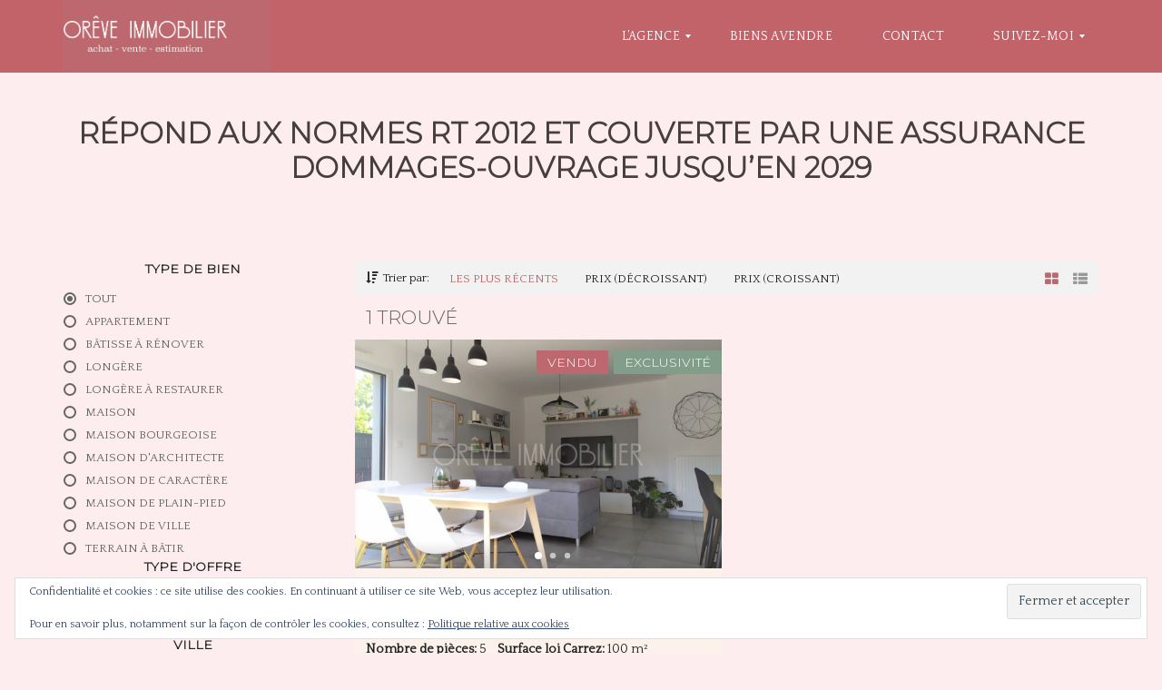

--- FILE ---
content_type: text/html; charset=UTF-8
request_url: https://oreveimmobilier.fr/features/repond-aux-normes-rt-2012-et-couverte-par-une-assurance-dommages-ouvrage-jusquen-2029/
body_size: 26821
content:
<!DOCTYPE html>
<html lang="fr-FR">
<head>
	<meta charset="UTF-8">
	<meta name="viewport" content="width=device-width, initial-scale=1">
	<link rel="profile" href="http://gmpg.org/xfn/11">
	<link rel="pingback" href="https://oreveimmobilier.fr/xmlrpc.php">

	<meta name='robots' content='index, follow, max-image-preview:large, max-snippet:-1, max-video-preview:-1' />
	<style>img:is([sizes="auto" i], [sizes^="auto," i]) { contain-intrinsic-size: 3000px 1500px }</style>
	<script>window._wca = window._wca || [];</script>

	<!-- This site is optimized with the Yoast SEO plugin v20.9 - https://yoast.com/wordpress/plugins/seo/ -->
	<title>Archives des Répond aux normes RT 2012 et couverte par une assurance dommages-ouvrage jusqu’en 2029 - Orêve Immobilier</title>
	<link rel="canonical" href="https://oreveimmobilier.fr/features/repond-aux-normes-rt-2012-et-couverte-par-une-assurance-dommages-ouvrage-jusquen-2029/" />
	<meta property="og:locale" content="fr_FR" />
	<meta property="og:type" content="article" />
	<meta property="og:title" content="Archives des Répond aux normes RT 2012 et couverte par une assurance dommages-ouvrage jusqu’en 2029 - Orêve Immobilier" />
	<meta property="og:url" content="https://oreveimmobilier.fr/features/repond-aux-normes-rt-2012-et-couverte-par-une-assurance-dommages-ouvrage-jusquen-2029/" />
	<meta property="og:site_name" content="Orêve Immobilier" />
	<meta name="twitter:card" content="summary_large_image" />
	<script type="application/ld+json" class="yoast-schema-graph">{"@context":"https://schema.org","@graph":[{"@type":"CollectionPage","@id":"https://oreveimmobilier.fr/features/repond-aux-normes-rt-2012-et-couverte-par-une-assurance-dommages-ouvrage-jusquen-2029/","url":"https://oreveimmobilier.fr/features/repond-aux-normes-rt-2012-et-couverte-par-une-assurance-dommages-ouvrage-jusquen-2029/","name":"Archives des Répond aux normes RT 2012 et couverte par une assurance dommages-ouvrage jusqu’en 2029 - Orêve Immobilier","isPartOf":{"@id":"https://oreveimmobilier.fr/#website"},"breadcrumb":{"@id":"https://oreveimmobilier.fr/features/repond-aux-normes-rt-2012-et-couverte-par-une-assurance-dommages-ouvrage-jusquen-2029/#breadcrumb"},"inLanguage":"fr-FR"},{"@type":"BreadcrumbList","@id":"https://oreveimmobilier.fr/features/repond-aux-normes-rt-2012-et-couverte-par-une-assurance-dommages-ouvrage-jusquen-2029/#breadcrumb","itemListElement":[{"@type":"ListItem","position":1,"name":"Accueil","item":"https://oreveimmobilier.fr/"},{"@type":"ListItem","position":2,"name":"Répond aux normes RT 2012 et couverte par une assurance dommages-ouvrage jusqu’en 2029"}]},{"@type":"WebSite","@id":"https://oreveimmobilier.fr/#website","url":"https://oreveimmobilier.fr/","name":"Orêve Immobilier","description":"Agence immobilière","potentialAction":[{"@type":"SearchAction","target":{"@type":"EntryPoint","urlTemplate":"https://oreveimmobilier.fr/?s={search_term_string}"},"query-input":"required name=search_term_string"}],"inLanguage":"fr-FR"}]}</script>
	<!-- / Yoast SEO plugin. -->


<link rel='dns-prefetch' href='//stats.wp.com' />
<link rel='dns-prefetch' href='//fonts.googleapis.com' />
<link rel='preconnect' href='https://fonts.gstatic.com' crossorigin />
<link rel="alternate" type="application/rss+xml" title="Orêve Immobilier &raquo; Flux" href="https://oreveimmobilier.fr/feed/" />
<link rel="alternate" type="application/rss+xml" title="Orêve Immobilier &raquo; Flux des commentaires" href="https://oreveimmobilier.fr/comments/feed/" />
<link rel="alternate" type="application/rss+xml" title="Flux pour Orêve Immobilier &raquo; Répond aux normes RT 2012 et couverte par une assurance dommages-ouvrage jusqu’en 2029 Ce qui vous séduira" href="https://oreveimmobilier.fr/features/repond-aux-normes-rt-2012-et-couverte-par-une-assurance-dommages-ouvrage-jusquen-2029/feed/" />
<script type="text/javascript">
/* <![CDATA[ */
window._wpemojiSettings = {"baseUrl":"https:\/\/s.w.org\/images\/core\/emoji\/16.0.1\/72x72\/","ext":".png","svgUrl":"https:\/\/s.w.org\/images\/core\/emoji\/16.0.1\/svg\/","svgExt":".svg","source":{"concatemoji":"https:\/\/oreveimmobilier.fr\/wp-includes\/js\/wp-emoji-release.min.js?ver=6.8.3"}};
/*! This file is auto-generated */
!function(s,n){var o,i,e;function c(e){try{var t={supportTests:e,timestamp:(new Date).valueOf()};sessionStorage.setItem(o,JSON.stringify(t))}catch(e){}}function p(e,t,n){e.clearRect(0,0,e.canvas.width,e.canvas.height),e.fillText(t,0,0);var t=new Uint32Array(e.getImageData(0,0,e.canvas.width,e.canvas.height).data),a=(e.clearRect(0,0,e.canvas.width,e.canvas.height),e.fillText(n,0,0),new Uint32Array(e.getImageData(0,0,e.canvas.width,e.canvas.height).data));return t.every(function(e,t){return e===a[t]})}function u(e,t){e.clearRect(0,0,e.canvas.width,e.canvas.height),e.fillText(t,0,0);for(var n=e.getImageData(16,16,1,1),a=0;a<n.data.length;a++)if(0!==n.data[a])return!1;return!0}function f(e,t,n,a){switch(t){case"flag":return n(e,"\ud83c\udff3\ufe0f\u200d\u26a7\ufe0f","\ud83c\udff3\ufe0f\u200b\u26a7\ufe0f")?!1:!n(e,"\ud83c\udde8\ud83c\uddf6","\ud83c\udde8\u200b\ud83c\uddf6")&&!n(e,"\ud83c\udff4\udb40\udc67\udb40\udc62\udb40\udc65\udb40\udc6e\udb40\udc67\udb40\udc7f","\ud83c\udff4\u200b\udb40\udc67\u200b\udb40\udc62\u200b\udb40\udc65\u200b\udb40\udc6e\u200b\udb40\udc67\u200b\udb40\udc7f");case"emoji":return!a(e,"\ud83e\udedf")}return!1}function g(e,t,n,a){var r="undefined"!=typeof WorkerGlobalScope&&self instanceof WorkerGlobalScope?new OffscreenCanvas(300,150):s.createElement("canvas"),o=r.getContext("2d",{willReadFrequently:!0}),i=(o.textBaseline="top",o.font="600 32px Arial",{});return e.forEach(function(e){i[e]=t(o,e,n,a)}),i}function t(e){var t=s.createElement("script");t.src=e,t.defer=!0,s.head.appendChild(t)}"undefined"!=typeof Promise&&(o="wpEmojiSettingsSupports",i=["flag","emoji"],n.supports={everything:!0,everythingExceptFlag:!0},e=new Promise(function(e){s.addEventListener("DOMContentLoaded",e,{once:!0})}),new Promise(function(t){var n=function(){try{var e=JSON.parse(sessionStorage.getItem(o));if("object"==typeof e&&"number"==typeof e.timestamp&&(new Date).valueOf()<e.timestamp+604800&&"object"==typeof e.supportTests)return e.supportTests}catch(e){}return null}();if(!n){if("undefined"!=typeof Worker&&"undefined"!=typeof OffscreenCanvas&&"undefined"!=typeof URL&&URL.createObjectURL&&"undefined"!=typeof Blob)try{var e="postMessage("+g.toString()+"("+[JSON.stringify(i),f.toString(),p.toString(),u.toString()].join(",")+"));",a=new Blob([e],{type:"text/javascript"}),r=new Worker(URL.createObjectURL(a),{name:"wpTestEmojiSupports"});return void(r.onmessage=function(e){c(n=e.data),r.terminate(),t(n)})}catch(e){}c(n=g(i,f,p,u))}t(n)}).then(function(e){for(var t in e)n.supports[t]=e[t],n.supports.everything=n.supports.everything&&n.supports[t],"flag"!==t&&(n.supports.everythingExceptFlag=n.supports.everythingExceptFlag&&n.supports[t]);n.supports.everythingExceptFlag=n.supports.everythingExceptFlag&&!n.supports.flag,n.DOMReady=!1,n.readyCallback=function(){n.DOMReady=!0}}).then(function(){return e}).then(function(){var e;n.supports.everything||(n.readyCallback(),(e=n.source||{}).concatemoji?t(e.concatemoji):e.wpemoji&&e.twemoji&&(t(e.twemoji),t(e.wpemoji)))}))}((window,document),window._wpemojiSettings);
/* ]]> */
</script>
<style id='wp-emoji-styles-inline-css' type='text/css'>

	img.wp-smiley, img.emoji {
		display: inline !important;
		border: none !important;
		box-shadow: none !important;
		height: 1em !important;
		width: 1em !important;
		margin: 0 0.07em !important;
		vertical-align: -0.1em !important;
		background: none !important;
		padding: 0 !important;
	}
</style>
<link rel='stylesheet' id='wp-block-library-css' href='https://oreveimmobilier.fr/wp-includes/css/dist/block-library/style.min.css?ver=6.8.3' type='text/css' media='all' />
<style id='wp-block-library-theme-inline-css' type='text/css'>
.wp-block-audio :where(figcaption){color:#555;font-size:13px;text-align:center}.is-dark-theme .wp-block-audio :where(figcaption){color:#ffffffa6}.wp-block-audio{margin:0 0 1em}.wp-block-code{border:1px solid #ccc;border-radius:4px;font-family:Menlo,Consolas,monaco,monospace;padding:.8em 1em}.wp-block-embed :where(figcaption){color:#555;font-size:13px;text-align:center}.is-dark-theme .wp-block-embed :where(figcaption){color:#ffffffa6}.wp-block-embed{margin:0 0 1em}.blocks-gallery-caption{color:#555;font-size:13px;text-align:center}.is-dark-theme .blocks-gallery-caption{color:#ffffffa6}:root :where(.wp-block-image figcaption){color:#555;font-size:13px;text-align:center}.is-dark-theme :root :where(.wp-block-image figcaption){color:#ffffffa6}.wp-block-image{margin:0 0 1em}.wp-block-pullquote{border-bottom:4px solid;border-top:4px solid;color:currentColor;margin-bottom:1.75em}.wp-block-pullquote cite,.wp-block-pullquote footer,.wp-block-pullquote__citation{color:currentColor;font-size:.8125em;font-style:normal;text-transform:uppercase}.wp-block-quote{border-left:.25em solid;margin:0 0 1.75em;padding-left:1em}.wp-block-quote cite,.wp-block-quote footer{color:currentColor;font-size:.8125em;font-style:normal;position:relative}.wp-block-quote:where(.has-text-align-right){border-left:none;border-right:.25em solid;padding-left:0;padding-right:1em}.wp-block-quote:where(.has-text-align-center){border:none;padding-left:0}.wp-block-quote.is-large,.wp-block-quote.is-style-large,.wp-block-quote:where(.is-style-plain){border:none}.wp-block-search .wp-block-search__label{font-weight:700}.wp-block-search__button{border:1px solid #ccc;padding:.375em .625em}:where(.wp-block-group.has-background){padding:1.25em 2.375em}.wp-block-separator.has-css-opacity{opacity:.4}.wp-block-separator{border:none;border-bottom:2px solid;margin-left:auto;margin-right:auto}.wp-block-separator.has-alpha-channel-opacity{opacity:1}.wp-block-separator:not(.is-style-wide):not(.is-style-dots){width:100px}.wp-block-separator.has-background:not(.is-style-dots){border-bottom:none;height:1px}.wp-block-separator.has-background:not(.is-style-wide):not(.is-style-dots){height:2px}.wp-block-table{margin:0 0 1em}.wp-block-table td,.wp-block-table th{word-break:normal}.wp-block-table :where(figcaption){color:#555;font-size:13px;text-align:center}.is-dark-theme .wp-block-table :where(figcaption){color:#ffffffa6}.wp-block-video :where(figcaption){color:#555;font-size:13px;text-align:center}.is-dark-theme .wp-block-video :where(figcaption){color:#ffffffa6}.wp-block-video{margin:0 0 1em}:root :where(.wp-block-template-part.has-background){margin-bottom:0;margin-top:0;padding:1.25em 2.375em}
</style>
<style id='classic-theme-styles-inline-css' type='text/css'>
/*! This file is auto-generated */
.wp-block-button__link{color:#fff;background-color:#32373c;border-radius:9999px;box-shadow:none;text-decoration:none;padding:calc(.667em + 2px) calc(1.333em + 2px);font-size:1.125em}.wp-block-file__button{background:#32373c;color:#fff;text-decoration:none}
</style>
<link rel='stylesheet' id='wc-block-style-css' href='https://oreveimmobilier.fr/wp-content/plugins/woocommerce/packages/woocommerce-blocks/build/style.css?ver=2.4.5' type='text/css' media='all' />
<link rel='stylesheet' id='mediaelement-css' href='https://oreveimmobilier.fr/wp-includes/js/mediaelement/mediaelementplayer-legacy.min.css?ver=4.2.17' type='text/css' media='all' />
<link rel='stylesheet' id='wp-mediaelement-css' href='https://oreveimmobilier.fr/wp-includes/js/mediaelement/wp-mediaelement.min.css?ver=6.8.3' type='text/css' media='all' />
<style id='jetpack-sharing-buttons-style-inline-css' type='text/css'>
.jetpack-sharing-buttons__services-list{display:flex;flex-direction:row;flex-wrap:wrap;gap:0;list-style-type:none;margin:5px;padding:0}.jetpack-sharing-buttons__services-list.has-small-icon-size{font-size:12px}.jetpack-sharing-buttons__services-list.has-normal-icon-size{font-size:16px}.jetpack-sharing-buttons__services-list.has-large-icon-size{font-size:24px}.jetpack-sharing-buttons__services-list.has-huge-icon-size{font-size:36px}@media print{.jetpack-sharing-buttons__services-list{display:none!important}}.editor-styles-wrapper .wp-block-jetpack-sharing-buttons{gap:0;padding-inline-start:0}ul.jetpack-sharing-buttons__services-list.has-background{padding:1.25em 2.375em}
</style>
<style id='global-styles-inline-css' type='text/css'>
:root{--wp--preset--aspect-ratio--square: 1;--wp--preset--aspect-ratio--4-3: 4/3;--wp--preset--aspect-ratio--3-4: 3/4;--wp--preset--aspect-ratio--3-2: 3/2;--wp--preset--aspect-ratio--2-3: 2/3;--wp--preset--aspect-ratio--16-9: 16/9;--wp--preset--aspect-ratio--9-16: 9/16;--wp--preset--color--black: #000000;--wp--preset--color--cyan-bluish-gray: #abb8c3;--wp--preset--color--white: #ffffff;--wp--preset--color--pale-pink: #f78da7;--wp--preset--color--vivid-red: #cf2e2e;--wp--preset--color--luminous-vivid-orange: #ff6900;--wp--preset--color--luminous-vivid-amber: #fcb900;--wp--preset--color--light-green-cyan: #7bdcb5;--wp--preset--color--vivid-green-cyan: #00d084;--wp--preset--color--pale-cyan-blue: #8ed1fc;--wp--preset--color--vivid-cyan-blue: #0693e3;--wp--preset--color--vivid-purple: #9b51e0;--wp--preset--gradient--vivid-cyan-blue-to-vivid-purple: linear-gradient(135deg,rgba(6,147,227,1) 0%,rgb(155,81,224) 100%);--wp--preset--gradient--light-green-cyan-to-vivid-green-cyan: linear-gradient(135deg,rgb(122,220,180) 0%,rgb(0,208,130) 100%);--wp--preset--gradient--luminous-vivid-amber-to-luminous-vivid-orange: linear-gradient(135deg,rgba(252,185,0,1) 0%,rgba(255,105,0,1) 100%);--wp--preset--gradient--luminous-vivid-orange-to-vivid-red: linear-gradient(135deg,rgba(255,105,0,1) 0%,rgb(207,46,46) 100%);--wp--preset--gradient--very-light-gray-to-cyan-bluish-gray: linear-gradient(135deg,rgb(238,238,238) 0%,rgb(169,184,195) 100%);--wp--preset--gradient--cool-to-warm-spectrum: linear-gradient(135deg,rgb(74,234,220) 0%,rgb(151,120,209) 20%,rgb(207,42,186) 40%,rgb(238,44,130) 60%,rgb(251,105,98) 80%,rgb(254,248,76) 100%);--wp--preset--gradient--blush-light-purple: linear-gradient(135deg,rgb(255,206,236) 0%,rgb(152,150,240) 100%);--wp--preset--gradient--blush-bordeaux: linear-gradient(135deg,rgb(254,205,165) 0%,rgb(254,45,45) 50%,rgb(107,0,62) 100%);--wp--preset--gradient--luminous-dusk: linear-gradient(135deg,rgb(255,203,112) 0%,rgb(199,81,192) 50%,rgb(65,88,208) 100%);--wp--preset--gradient--pale-ocean: linear-gradient(135deg,rgb(255,245,203) 0%,rgb(182,227,212) 50%,rgb(51,167,181) 100%);--wp--preset--gradient--electric-grass: linear-gradient(135deg,rgb(202,248,128) 0%,rgb(113,206,126) 100%);--wp--preset--gradient--midnight: linear-gradient(135deg,rgb(2,3,129) 0%,rgb(40,116,252) 100%);--wp--preset--font-size--small: 13px;--wp--preset--font-size--medium: 20px;--wp--preset--font-size--large: 36px;--wp--preset--font-size--x-large: 42px;--wp--preset--spacing--20: 0.44rem;--wp--preset--spacing--30: 0.67rem;--wp--preset--spacing--40: 1rem;--wp--preset--spacing--50: 1.5rem;--wp--preset--spacing--60: 2.25rem;--wp--preset--spacing--70: 3.38rem;--wp--preset--spacing--80: 5.06rem;--wp--preset--shadow--natural: 6px 6px 9px rgba(0, 0, 0, 0.2);--wp--preset--shadow--deep: 12px 12px 50px rgba(0, 0, 0, 0.4);--wp--preset--shadow--sharp: 6px 6px 0px rgba(0, 0, 0, 0.2);--wp--preset--shadow--outlined: 6px 6px 0px -3px rgba(255, 255, 255, 1), 6px 6px rgba(0, 0, 0, 1);--wp--preset--shadow--crisp: 6px 6px 0px rgba(0, 0, 0, 1);}:where(.is-layout-flex){gap: 0.5em;}:where(.is-layout-grid){gap: 0.5em;}body .is-layout-flex{display: flex;}.is-layout-flex{flex-wrap: wrap;align-items: center;}.is-layout-flex > :is(*, div){margin: 0;}body .is-layout-grid{display: grid;}.is-layout-grid > :is(*, div){margin: 0;}:where(.wp-block-columns.is-layout-flex){gap: 2em;}:where(.wp-block-columns.is-layout-grid){gap: 2em;}:where(.wp-block-post-template.is-layout-flex){gap: 1.25em;}:where(.wp-block-post-template.is-layout-grid){gap: 1.25em;}.has-black-color{color: var(--wp--preset--color--black) !important;}.has-cyan-bluish-gray-color{color: var(--wp--preset--color--cyan-bluish-gray) !important;}.has-white-color{color: var(--wp--preset--color--white) !important;}.has-pale-pink-color{color: var(--wp--preset--color--pale-pink) !important;}.has-vivid-red-color{color: var(--wp--preset--color--vivid-red) !important;}.has-luminous-vivid-orange-color{color: var(--wp--preset--color--luminous-vivid-orange) !important;}.has-luminous-vivid-amber-color{color: var(--wp--preset--color--luminous-vivid-amber) !important;}.has-light-green-cyan-color{color: var(--wp--preset--color--light-green-cyan) !important;}.has-vivid-green-cyan-color{color: var(--wp--preset--color--vivid-green-cyan) !important;}.has-pale-cyan-blue-color{color: var(--wp--preset--color--pale-cyan-blue) !important;}.has-vivid-cyan-blue-color{color: var(--wp--preset--color--vivid-cyan-blue) !important;}.has-vivid-purple-color{color: var(--wp--preset--color--vivid-purple) !important;}.has-black-background-color{background-color: var(--wp--preset--color--black) !important;}.has-cyan-bluish-gray-background-color{background-color: var(--wp--preset--color--cyan-bluish-gray) !important;}.has-white-background-color{background-color: var(--wp--preset--color--white) !important;}.has-pale-pink-background-color{background-color: var(--wp--preset--color--pale-pink) !important;}.has-vivid-red-background-color{background-color: var(--wp--preset--color--vivid-red) !important;}.has-luminous-vivid-orange-background-color{background-color: var(--wp--preset--color--luminous-vivid-orange) !important;}.has-luminous-vivid-amber-background-color{background-color: var(--wp--preset--color--luminous-vivid-amber) !important;}.has-light-green-cyan-background-color{background-color: var(--wp--preset--color--light-green-cyan) !important;}.has-vivid-green-cyan-background-color{background-color: var(--wp--preset--color--vivid-green-cyan) !important;}.has-pale-cyan-blue-background-color{background-color: var(--wp--preset--color--pale-cyan-blue) !important;}.has-vivid-cyan-blue-background-color{background-color: var(--wp--preset--color--vivid-cyan-blue) !important;}.has-vivid-purple-background-color{background-color: var(--wp--preset--color--vivid-purple) !important;}.has-black-border-color{border-color: var(--wp--preset--color--black) !important;}.has-cyan-bluish-gray-border-color{border-color: var(--wp--preset--color--cyan-bluish-gray) !important;}.has-white-border-color{border-color: var(--wp--preset--color--white) !important;}.has-pale-pink-border-color{border-color: var(--wp--preset--color--pale-pink) !important;}.has-vivid-red-border-color{border-color: var(--wp--preset--color--vivid-red) !important;}.has-luminous-vivid-orange-border-color{border-color: var(--wp--preset--color--luminous-vivid-orange) !important;}.has-luminous-vivid-amber-border-color{border-color: var(--wp--preset--color--luminous-vivid-amber) !important;}.has-light-green-cyan-border-color{border-color: var(--wp--preset--color--light-green-cyan) !important;}.has-vivid-green-cyan-border-color{border-color: var(--wp--preset--color--vivid-green-cyan) !important;}.has-pale-cyan-blue-border-color{border-color: var(--wp--preset--color--pale-cyan-blue) !important;}.has-vivid-cyan-blue-border-color{border-color: var(--wp--preset--color--vivid-cyan-blue) !important;}.has-vivid-purple-border-color{border-color: var(--wp--preset--color--vivid-purple) !important;}.has-vivid-cyan-blue-to-vivid-purple-gradient-background{background: var(--wp--preset--gradient--vivid-cyan-blue-to-vivid-purple) !important;}.has-light-green-cyan-to-vivid-green-cyan-gradient-background{background: var(--wp--preset--gradient--light-green-cyan-to-vivid-green-cyan) !important;}.has-luminous-vivid-amber-to-luminous-vivid-orange-gradient-background{background: var(--wp--preset--gradient--luminous-vivid-amber-to-luminous-vivid-orange) !important;}.has-luminous-vivid-orange-to-vivid-red-gradient-background{background: var(--wp--preset--gradient--luminous-vivid-orange-to-vivid-red) !important;}.has-very-light-gray-to-cyan-bluish-gray-gradient-background{background: var(--wp--preset--gradient--very-light-gray-to-cyan-bluish-gray) !important;}.has-cool-to-warm-spectrum-gradient-background{background: var(--wp--preset--gradient--cool-to-warm-spectrum) !important;}.has-blush-light-purple-gradient-background{background: var(--wp--preset--gradient--blush-light-purple) !important;}.has-blush-bordeaux-gradient-background{background: var(--wp--preset--gradient--blush-bordeaux) !important;}.has-luminous-dusk-gradient-background{background: var(--wp--preset--gradient--luminous-dusk) !important;}.has-pale-ocean-gradient-background{background: var(--wp--preset--gradient--pale-ocean) !important;}.has-electric-grass-gradient-background{background: var(--wp--preset--gradient--electric-grass) !important;}.has-midnight-gradient-background{background: var(--wp--preset--gradient--midnight) !important;}.has-small-font-size{font-size: var(--wp--preset--font-size--small) !important;}.has-medium-font-size{font-size: var(--wp--preset--font-size--medium) !important;}.has-large-font-size{font-size: var(--wp--preset--font-size--large) !important;}.has-x-large-font-size{font-size: var(--wp--preset--font-size--x-large) !important;}
:where(.wp-block-post-template.is-layout-flex){gap: 1.25em;}:where(.wp-block-post-template.is-layout-grid){gap: 1.25em;}
:where(.wp-block-columns.is-layout-flex){gap: 2em;}:where(.wp-block-columns.is-layout-grid){gap: 2em;}
:root :where(.wp-block-pullquote){font-size: 1.5em;line-height: 1.6;}
</style>
<link rel='stylesheet' id='redux-extendify-styles-css' href='https://oreveimmobilier.fr/wp-content/plugins/redux-framework/redux-core/assets/css/extendify-utilities.css?ver=4.4.1' type='text/css' media='all' />
<link rel='stylesheet' id='contact-form-7-css' href='https://oreveimmobilier.fr/wp-content/plugins/contact-form-7/includes/css/styles.css?ver=5.7.7' type='text/css' media='all' />
<link rel='stylesheet' id='rs-plugin-settings-css' href='https://oreveimmobilier.fr/wp-content/plugins/revslider/public/assets/css/settings.css?ver=5.4.8.3' type='text/css' media='all' />
<style id='rs-plugin-settings-inline-css' type='text/css'>
#rs-demo-id {}
</style>
<link rel='stylesheet' id='woocommerce-layout-css' href='https://oreveimmobilier.fr/wp-content/plugins/woocommerce/assets/css/woocommerce-layout.css?ver=3.8.3' type='text/css' media='all' />
<style id='woocommerce-layout-inline-css' type='text/css'>

	.infinite-scroll .woocommerce-pagination {
		display: none;
	}
</style>
<link rel='stylesheet' id='woocommerce-smallscreen-css' href='https://oreveimmobilier.fr/wp-content/plugins/woocommerce/assets/css/woocommerce-smallscreen.css?ver=3.8.3' type='text/css' media='only screen and (max-width: 768px)' />
<link rel='stylesheet' id='woocommerce-general-css' href='https://oreveimmobilier.fr/wp-content/plugins/woocommerce/assets/css/woocommerce.css?ver=3.8.3' type='text/css' media='all' />
<style id='woocommerce-inline-inline-css' type='text/css'>
.woocommerce form .form-row .required { visibility: visible; }
</style>
<link rel='stylesheet' id='myhome-idx-broker-css' href='https://oreveimmobilier.fr/wp-content/plugins/myhome-idx-broker/assets/css/main.css?ver=2.1.16' type='text/css' media='all' />
<link rel='stylesheet' id='normalize-css' href='https://oreveimmobilier.fr/wp-content/themes/myhome/assets/css/normalize.css?ver=3.1.32' type='text/css' media='all' />
<link rel='stylesheet' id='myhome-frontend-css' href='https://oreveimmobilier.fr/wp-content/themes/myhome/assets/css/frontend.css?ver=3.1.32' type='text/css' media='all' />
<link rel='stylesheet' id='swiper-css' href='https://oreveimmobilier.fr/wp-content/themes/myhome/assets/css/swiper.min.css?ver=3.1.32' type='text/css' media='all' />
<link rel='stylesheet' id='selectize-css' href='https://oreveimmobilier.fr/wp-content/themes/myhome/assets/css/selectize.css?ver=3.1.32' type='text/css' media='all' />
<link rel='stylesheet' id='font-awesome-css' href='https://oreveimmobilier.fr/wp-content/themes/myhome/assets/css/font-awesome.min.css?ver=3.1.32' type='text/css' media='all' />
<link rel='stylesheet' id='myhome-style-css' href='https://oreveimmobilier.fr/wp-content/themes/myhome/style.css?ver=3.1.32' type='text/css' media='all' />
<style id='myhome-style-inline-css' type='text/css'>
            @media (min-width:1023px) {
            #mega_main_menu li.default_dropdown>.mega_dropdown {
            width:225px !important;
            }
            }
			                .mh-active-input-primary input[type=text]:focus,
                .mh-active-input-primary input[type=text]:active,
                .mh-active-input-primary input[type=search]:focus,
                .mh-active-input-primary input[type=search]:active,
                .mh-active-input-primary input[type=email]:focus,
                .mh-active-input-primary input[type=email]:active,
                .mh-active-input-primary input[type=password]:focus,
                .mh-active-input-primary input[type=password]:active,
                .mh-active-input-primary textarea:focus,
                .mh-active-input-primary textarea:active,
                .mh-active-input-primary .mh-active-input input,
                .mh-active-input-primary .mh-active-input input,
                .myhome-body.mh-active-input-primary .mh-active-input .bootstrap-select.btn-group > .btn {
                background: rgba(189,104,110,0.05)!important;
                }

                html body .primary {
                background: rgba(189,104,110)!important;
                }


                html body .mh-fixed-menu--active #mega_main_menu.mh-primary #mh-submit-button a,
                html body .mh-fixed-menu--active #mega_main_menu.mh-primary #mh-submit-button a i {
                color:  rgba(189,104,110)!important;
                }

                .mh-app-wrapper .stepper__header .stepper__step--complete + .divider {
                background: rgba(189,104,110)!important;
                }

                html body .primary--text {
                color: rgba(189,104,110)!important;
                }

                html body .primary--text textarea,
                html body .primary--text input {
                caret-color: rgba(189,104,110)!important;
                }
				                    @media (min-width:1023px) {
                    html body #mega_main_menu.mh-primary .nav_logo img {
                    height: 40px!important;
                    }
                    }
				                    @media (min-width:1023px) {
                    html body #mega_main_menu.mh-primary .nav_logo img {
                    margin-top: -7px!important;
                    }
                    }
				
            /* Menu */
			                div:not(.mh-header--transparent) #mega_main_menu.mh-primary > .menu_holder > .mmm_fullwidth_container {
                background: rgba(193,99,105,1)!important;
                }
			
			
            @media (min-width:1023px) {
            .mh-sticky-menu-placeholder--active {
            min-height: 80px;
            }
            }

			                html body #mega_main_menu.mh-primary .mega_dropdown li:not(:hover).current-menu-item > .item_link,
                html body #mega_main_menu.mh-primary.dropdowns_animation-anim_4 > .menu_holder li.default_dropdown .mega_dropdown,
                html body #mega_main_menu.mh-primary.dropdowns_animation-anim_4 > .menu_holder li.multicolumn_dropdown > .mega_dropdown,
                html body #mega_main_menu.mh-primary.dropdowns_animation-anim_4 > .menu_holder li.tabs_dropdown > .mega_dropdown,
                html body #mega_main_menu.mh-primary.dropdowns_animation-anim_4 > .menu_holder li.widgets_dropdown > .mega_dropdown,
                html body #mega_main_menu.mh-primary.dropdowns_animation-anim_4 > .menu_holder li.post_type_dropdown > .mega_dropdown,
                html body #mega_main_menu.mh-primary.dropdowns_animation-anim_4 > .menu_holder li.post_type_dropdown > .mega_dropdown > li.post_item .post_details,
                html body #mega_main_menu.mh-primary.dropdowns_animation-anim_4 > .menu_holder li.grid_dropdown > .mega_dropdown,
                html body #mega_main_menu.mh-primary.dropdowns_animation-anim_4 > .menu_holder li.grid_dropdown > .mega_dropdown > li .post_details,
                #mega_main_menu.mh-primary li.default_dropdown .mega_dropdown > li > .item_link,
                #mega_main_menu.mh-primary li.widgets_dropdown .mega_dropdown > li > .item_link,
                #mega_main_menu.mh-primary li.multicolumn_dropdown .mega_dropdown > li > .item_link,
                #mega_main_menu.mh-primary li.grid_dropdown .mega_dropdown > li > .item_link {
                background: rgba(246,207,201,1)!important;
                }
			

			
			                html body.myhome-body div #mega_main_menu.mh-primary > .menu_holder > .menu_inner > ul > li:hover > a:after,
                html body.myhome-body #mega_main_menu.mh-primary > .menu_holder > .menu_inner > ul > li:hover > .item_link *,
                html body.myhome-body #mega_main_menu.mh-primary > .menu_holder > .menu_inner > ul > li.current-menu-ancestor > .item_link *,
                html body.myhome-body #mega_main_menu.mh-primary > .menu_holder > .menu_inner > .nav_logo > .mobile_toggle > .mobile_button,
                html body.myhome-body #mega_main_menu.mh-primary > .menu_holder > .menu_inner > ul > li > .item_link,
                html body.myhome-body #mega_main_menu.mh-primary > .menu_holder > .menu_inner > ul > li > .item_link *,
                html body.myhome-body #mega_main_menu.mh-primary > .menu_holder > .menu_inner > ul > li > .item_link:after {
                color: rgba(251,230,222,1)!important;
                }
			

			
			                html body #mega_main_menu.mh-primary .mega_dropdown li:not(:hover).current-menu-item > .item_link,
                html body #mega_main_menu.mh-primary.dropdowns_animation-anim_4 > .menu_holder li.default_dropdown .mega_dropdown,
                html body #mega_main_menu.mh-primary.dropdowns_animation-anim_4 > .menu_holder li.multicolumn_dropdown > .mega_dropdown,
                html body #mega_main_menu.mh-primary.dropdowns_animation-anim_4 > .menu_holder li.tabs_dropdown > .mega_dropdown,
                html body #mega_main_menu.mh-primary.dropdowns_animation-anim_4 > .menu_holder li.widgets_dropdown > .mega_dropdown,
                html body #mega_main_menu.mh-primary.dropdowns_animation-anim_4 > .menu_holder li.post_type_dropdown > .mega_dropdown,
                html body #mega_main_menu.mh-primary.dropdowns_animation-anim_4 > .menu_holder li.post_type_dropdown > .mega_dropdown > li.post_item .post_details,
                html body #mega_main_menu.mh-primary.dropdowns_animation-anim_4 > .menu_holder li.grid_dropdown > .mega_dropdown,
                html body #mega_main_menu.mh-primary.dropdowns_animation-anim_4 > .menu_holder li.grid_dropdown > .mega_dropdown > li .post_details,
                #mega_main_menu.mh-primary li.default_dropdown .mega_dropdown > li > .item_link,
                #mega_main_menu.mh-primary li.widgets_dropdown .mega_dropdown > li > .item_link,
                #mega_main_menu.mh-primary li.multicolumn_dropdown .mega_dropdown > li > .item_link,
                #mega_main_menu.mh-primary li.grid_dropdown .mega_dropdown > li > .item_link {
                background: rgba(246,207,201,1)!important;
                }
			

			                #mega_main_menu.mh-primary .mega_dropdown > li.current-menu-item > .item_link *,
                #mega_main_menu.mh-primary li .post_details > .post_icon > i,
                #mega_main_menu.mh-primary li .mega_dropdown .item_link *,
                #mega_main_menu.mh-primary li .mega_dropdown a,
                #mega_main_menu.mh-primary li .mega_dropdown a * {
                color: rgba(193,99,105,1)!important;
                }
                #mega_main_menu.mh-primary li.default_dropdown > .mega_dropdown > .menu-item > .item_link:before {
                border-color: rgba(193,99,105,1);
                }
			
			                #mega_main_menu.mh-primary ul .mega_dropdown > li.current-menu-item > .item_link,
                #mega_main_menu.mh-primary ul .mega_dropdown > li > .item_link:focus,
                #mega_main_menu.mh-primary ul .mega_dropdown > li > .item_link:hover,
                #mega_main_menu.mh-primary ul li.post_type_dropdown > .mega_dropdown > li > .processed_image:hover {
                background: rgba(236,182,176,1)!important;
                }
			
			                #mega_main_menu.mh-primary .mega_dropdown > li.current-menu-item:hover > .item_link *,
                #mega_main_menu.mh-primary .mega_dropdown > li > .item_link:focus *,
                #mega_main_menu.mh-primary .mega_dropdown > li > .item_link:hover *,
                #mega_main_menu.mh-primary li.post_type_dropdown > .mega_dropdown > li > .processed_image:hover > .cover > a > i {
                color: rgba(251,230,222,1)!important;
                }
                #mega_main_menu.mh-primary li.default_dropdown > .mega_dropdown > .menu-item.current-menu-item > .item_link:before,
                #mega_main_menu.mh-primary li.default_dropdown > .mega_dropdown > .menu-item > .item_link:focus:before,
                #mega_main_menu.mh-primary li.default_dropdown > .mega_dropdown > .menu-item > .item_link:hover:before {
                border-color: rgba(251,230,222,1)!important;
                }
			
			
            /* General */

			                body,
                .mh-rs-search #myhome-listing-grid,
                .mh-slider__extra-content #myhome-listing-grid {
                background: rgba(251,230,222,1)!important;
                }
			
			
			
			                .mdl-button.mdl-button--primary-ghost {
                border-color: rgba(193,99,105,1)!important;
                color: rgba(193,99,105,1)!important;
                }
                .mdl-button.mdl-button--primary-ghost:hover,
                .mdl-button.mdl-button--primary-ghost:active,
                .mdl-button.mdl-button--primary-ghost:focus {
                background: rgba(193,99,105,1)!important;
                color: #fff!important;
                }
			
			                .mdl-button.mdl-button--primary-ghost:hover,
                .mdl-button.mdl-button--primary-ghost:active,
                .mdl-button.mdl-button--primary-ghost:focus {
                color: rgba(251,230,222,1)!important;
                }
			
			                .mdl-button.mdl-button--primary {
                background: rgba(193,99,105,1)!important;
                }
			
			                .mdl-button.mdl-button--primary {
                color: rgba(251,230,222,1)!important;
                }
			
			                .owl-dots .owl-dot.active span {
                background: rgba(193,99,105,1)!important;
                border-color: transparent!important;
                }
			
			                .owl-dots .owl-dot span {
                background: rgba(251,230,222,1)!important;
                border-color: transparent!important;
                }
			
			                .mh-slider__card-default__price,
                .mh-slider__card-short__price {
                background: rgba(251,230,222,1)!important;
                }
			
			
			
			
			
			
			
			
			
			

            /* Top Bar */
			
			
			
			
			
			
			
			
			
            /* Footer */
			                .mh-footer-top {
                background: rgba(99,112,101,1)!important;
                }
			
			                .mh-footer-top,
                .mh-footer-top .calendar_wrap table caption,
                .mh-footer-top .recentcomments .comment-author-link,
                .mh-footer-top .recentcomments a,
                .mh-footer-top .mh-footer__text,
                .mh-footer-top mh-footer__contact,
                .mh-footer-top .mh-footer__contact a,
                .mh-footer-top .widget_pages ul li a,
                .mh-footer-top .widget_meta ul li a,
                .mh-footer-top .widget_recent_entries ul li a,
                .mh-footer-top .widget_nav_menu ul li a,
                .mh-footer-top .widget_categories ul li a,
                .mh-footer-top .rsswidget,
                .mh-footer-top .calendar_wrap table tfoot a,
                .mh-footer-top .widget_archive ul li a {
                color: rgba(255,255,255,1)!important;
                }
			
			
			
			
			
			
			                .mh-footer-bottom {
                background: rgba(81,96,87,1)!important;
                }
			
			
			
			
			
			
			
			
			
            /* Top Title */
			                .mh-top-title {
                background-color: rgba(253,237,239,1)!important;
                }
			
			                .mh-top-title h1 {
                color: rgba(70,63,61,1)!important;
                }
			
			                .mh-top-title * {
                color: rgba(141,65,189,1)!important;
                }
			
            /* Breadcrumbs */
			                .mh-breadcrumbs-wrapper {
                background: rgba(253,237,239,1)!important;
                }
			
			
			
			
			
			
            /* Single Property Page */
			                .single-estate article[id*="post-"] {
                background: rgba(251,230,222,1)!important;
                }
			
			                .mh-estate__section {
                background: rgba(251,230,222,1)!important;
                }
			
			
			
			
			
			
			
			
			
			
			
			
			
            /* Property card */
			                .mh-estate-vertical,
                .mh-estate-horizontal {
                background: rgba(252,241,235,1)!important;
                }
			
			
			
			
			
			
			                .mh-estate-vertical .mdl-button.mdl-button--primary-ghost,
                .mh-estate-horizontal .mdl-button.mdl-button--primary-ghost {
                border-color: rgba(0,0,0,1)!important;
                color: rgba(0,0,0,1)!important;
                }
                .mh-estate-vertical .mdl-button.mdl-button--primary-ghost:hover,
                .mh-estate-vertical .mdl-button.mdl-button--primary-ghost:active,
                .mh-estate-vertical .mdl-button.mdl-button--primary-ghost:focus,
                .mh-estate-horizontal .mdl-button.mdl-button--primary-ghost:hover,
                .mh-estate-horizontal .mdl-button.mdl-button--primary-ghost:active,
                .mh-estate-horizontal .mdl-button.mdl-button--primary-ghost:focus{
                background: rgba(0,0,0,1)!important;
                color: #fff!important;
                }
			
			
			
			
			
			
            /* Search Form */
			
			
			
			
			
			
			
			
			
			
			
			
			
			
			
			
			
			
			
			
            /* Agent Carousel / List */
			
			
			
			
			
			

			
            /* Blog */

			
			
			
			
			
			
			
			
			
			
			
			
			
			
			
			
			
			
			
			
			
			
			

            /* Sidebar */
			
			
			
			

			

			                div:not(.mh-footer-top) .mh-social-icon {
                background: rgba(99,112,101,1)!important;
                }
			
			                div:not(.mh-footer-top) .mh-social-icon:after {
                border-color: rgba(255,255,255,1)!important;
                }
			
			                div:not(.mh-footer-top) .mh-social-icon i {
                color: rgba(255,255,255,1)!important;
                }
			
			                div:not(.mh-footer-top) .mh-social-icon:hover  {
                background: rgba(251,230,222,1)!important;
                }
			
			                div:not(.mh-footer-top) .mh-social-icon:hover:after {
                border-color: rgba(251,230,222,1)!important;
                }
			
			                div:not(.mh-footer-top) .mh-social-icon:hover i {
                color: rgba(99,112,101,1)!important;
                }
			
            /* Post Card */
			
			
			
			
			
			
			
            /* Map */
			
			
			
			
			
			
			
			
			
			
			
            /* Compare Bar */
			
			
			
			
			
			
			
			
			
			
            /* User panel */

			
			
			
			
			
			
			
			
			
			
			
						
			
			
			                @media (min-width: 1023px) {
                .logo_link {
                margin-right: 48px!important;
                }
                }
			
			                @media (min-width: 1023px) {
                html body #mega_main_menu.mh-primary > .menu_holder > .menu_inner > ul > li[class*="columns"] {
                margin-right: 10px!important;
                }
                }
			
			
</style>
<link rel='stylesheet' id='easy-social-share-buttons-css' href='https://oreveimmobilier.fr/wp-content/plugins/easy-social-share-buttons3/assets/css/easy-social-share-buttons.min.css?ver=6.2.1' type='text/css' media='all' />
<!--[if lt IE 9]>
<link rel='stylesheet' id='vc_lte_ie9-css' href='https://oreveimmobilier.fr/wp-content/plugins/js_composer/assets/css/vc_lte_ie9.min.css?ver=6.0.5' type='text/css' media='screen' />
<![endif]-->
<link rel='stylesheet' id='mmm_mega_main_menu-css' href='https://oreveimmobilier.fr/wp-content/plugins/mega_main_menu/src/css/cache.skin.css?ver=1761838213' type='text/css' media='all' />
<link rel='stylesheet' id='bsf-Defaults-css' href='https://oreveimmobilier.fr/wp-content/uploads/smile_fonts/Defaults/Defaults.css?ver=6.8.3' type='text/css' media='all' />
<link rel="preload" as="style" href="https://fonts.googleapis.com/css?family=Quattrocento:400%7CMontserrat:300&#038;subset=latin&#038;display=swap&#038;ver=1761838213" /><link rel="stylesheet" href="https://fonts.googleapis.com/css?family=Quattrocento:400%7CMontserrat:300&#038;subset=latin&#038;display=swap&#038;ver=1761838213" media="print" onload="this.media='all'"><noscript><link rel="stylesheet" href="https://fonts.googleapis.com/css?family=Quattrocento:400%7CMontserrat:300&#038;subset=latin&#038;display=swap&#038;ver=1761838213" /></noscript><script type="text/javascript" src="https://oreveimmobilier.fr/wp-includes/js/jquery/jquery.min.js?ver=3.7.1" id="jquery-core-js"></script>
<script type="text/javascript" src="https://oreveimmobilier.fr/wp-includes/js/jquery/jquery-migrate.min.js?ver=3.4.1" id="jquery-migrate-js"></script>
<script type="text/javascript" src="https://oreveimmobilier.fr/wp-content/plugins/revslider/public/assets/js/jquery.themepunch.tools.min.js?ver=5.4.8.3" id="tp-tools-js"></script>
<script type="text/javascript" src="https://oreveimmobilier.fr/wp-content/plugins/revslider/public/assets/js/jquery.themepunch.revolution.min.js?ver=5.4.8.3" id="revmin-js"></script>
<script type="text/javascript" src="https://oreveimmobilier.fr/wp-content/plugins/revslider/public/assets/js/extensions/revolution.extension.actions.min.js?ver=5.4.8.3" id="revmin-actions-js"></script>
<script type="text/javascript" src="https://oreveimmobilier.fr/wp-content/plugins/revslider/public/assets/js/extensions/revolution.extension.carousel.min.js?ver=5.4.8.3" id="revmin-carousel-js"></script>
<script type="text/javascript" src="https://oreveimmobilier.fr/wp-content/plugins/revslider/public/assets/js/extensions/revolution.extension.kenburn.min.js?ver=5.4.8.3" id="revmin-kenburn-js"></script>
<script type="text/javascript" src="https://oreveimmobilier.fr/wp-content/plugins/revslider/public/assets/js/extensions/revolution.extension.layeranimation.min.js?ver=5.4.8.3" id="revmin-layeranimation-js"></script>
<script type="text/javascript" src="https://oreveimmobilier.fr/wp-content/plugins/revslider/public/assets/js/extensions/revolution.extension.migration.min.js?ver=5.4.8.3" id="revmin-migration-js"></script>
<script type="text/javascript" src="https://oreveimmobilier.fr/wp-content/plugins/revslider/public/assets/js/extensions/revolution.extension.navigation.min.js?ver=5.4.8.3" id="revmin-navigation-js"></script>
<script type="text/javascript" src="https://oreveimmobilier.fr/wp-content/plugins/revslider/public/assets/js/extensions/revolution.extension.parallax.min.js?ver=5.4.8.3" id="revmin-parallax-js"></script>
<script type="text/javascript" src="https://oreveimmobilier.fr/wp-content/plugins/revslider/public/assets/js/extensions/revolution.extension.slideanims.min.js?ver=5.4.8.3" id="revmin-slideanims-js"></script>
<script type="text/javascript" src="https://oreveimmobilier.fr/wp-content/plugins/revslider/public/assets/js/extensions/revolution.extension.video.min.js?ver=5.4.8.3" id="revmin-video-js"></script>
<script type="text/javascript" src="https://oreveimmobilier.fr/wp-content/plugins/woocommerce/assets/js/jquery-blockui/jquery.blockUI.min.js?ver=2.70" id="jquery-blockui-js"></script>
<script type="text/javascript" id="wc-add-to-cart-js-extra">
/* <![CDATA[ */
var wc_add_to_cart_params = {"ajax_url":"\/wp-admin\/admin-ajax.php","wc_ajax_url":"\/?wc-ajax=%%endpoint%%","i18n_view_cart":"View cart","cart_url":"https:\/\/oreveimmobilier.fr","is_cart":"","cart_redirect_after_add":"yes"};
/* ]]> */
</script>
<script type="text/javascript" src="https://oreveimmobilier.fr/wp-content/plugins/woocommerce/assets/js/frontend/add-to-cart.min.js?ver=3.8.3" id="wc-add-to-cart-js"></script>
<script type="text/javascript" src="https://oreveimmobilier.fr/wp-content/plugins/js_composer/assets/js/vendors/woocommerce-add-to-cart.js?ver=6.0.5" id="vc_woocommerce-add-to-cart-js-js"></script>
<script type="text/javascript" src="//maps.googleapis.com/maps/api/js?key=AIzaSyD1m9XPqh3DvMOw680VbvKwBrgH7TXKmHw&amp;libraries=places" id="google-maps-api-js"></script>
<script type="text/javascript" src="https://oreveimmobilier.fr/wp-content/themes/myhome/assets/js/myhome-map.min.js?ver=3.1.32" id="myhome-map-js"></script>
<script type="text/javascript" src="https://stats.wp.com/s-202604.js" id="woocommerce-analytics-js" defer="defer" data-wp-strategy="defer"></script>
<link rel="https://api.w.org/" href="https://oreveimmobilier.fr/wp-json/" /><link rel="EditURI" type="application/rsd+xml" title="RSD" href="https://oreveimmobilier.fr/xmlrpc.php?rsd" />
<meta name="generator" content="WordPress 6.8.3" />
<meta name="generator" content="WooCommerce 3.8.3" />
<meta name="generator" content="Redux 4.4.1" />	<style>img#wpstats{display:none}</style>
			<noscript><style>.woocommerce-product-gallery{ opacity: 1 !important; }</style></noscript>
	<style type="text/css">.recentcomments a{display:inline !important;padding:0 !important;margin:0 !important;}</style>
<script type="text/javascript">var essb_settings = {"ajax_url":"https:\/\/oreveimmobilier.fr\/wp-admin\/admin-ajax.php","essb3_nonce":"883a6cc5e1","essb3_plugin_url":"https:\/\/oreveimmobilier.fr\/wp-content\/plugins\/easy-social-share-buttons3","essb3_stats":false,"essb3_ga":false,"essb3_ga_mode":"simple","blog_url":"https:\/\/oreveimmobilier.fr\/","essb3_postfloat_stay":false,"post_id":5191};</script><meta name="generator" content="Powered by WPBakery Page Builder - drag and drop page builder for WordPress."/>
<meta name="generator" content="Powered by Slider Revolution 5.4.8.3 - responsive, Mobile-Friendly Slider Plugin for WordPress with comfortable drag and drop interface." />
<link rel="icon" href="https://oreveimmobilier.fr/wp-content/uploads/2021/04/cropped-Logo-agence-32x32.jpg" sizes="32x32" />
<link rel="icon" href="https://oreveimmobilier.fr/wp-content/uploads/2021/04/cropped-Logo-agence-192x192.jpg" sizes="192x192" />
<link rel="apple-touch-icon" href="https://oreveimmobilier.fr/wp-content/uploads/2021/04/cropped-Logo-agence-180x180.jpg" />
<meta name="msapplication-TileImage" content="https://oreveimmobilier.fr/wp-content/uploads/2021/04/cropped-Logo-agence-270x270.jpg" />
<script type="text/javascript">function setREVStartSize(e){									
						try{ e.c=jQuery(e.c);var i=jQuery(window).width(),t=9999,r=0,n=0,l=0,f=0,s=0,h=0;
							if(e.responsiveLevels&&(jQuery.each(e.responsiveLevels,function(e,f){f>i&&(t=r=f,l=e),i>f&&f>r&&(r=f,n=e)}),t>r&&(l=n)),f=e.gridheight[l]||e.gridheight[0]||e.gridheight,s=e.gridwidth[l]||e.gridwidth[0]||e.gridwidth,h=i/s,h=h>1?1:h,f=Math.round(h*f),"fullscreen"==e.sliderLayout){var u=(e.c.width(),jQuery(window).height());if(void 0!=e.fullScreenOffsetContainer){var c=e.fullScreenOffsetContainer.split(",");if (c) jQuery.each(c,function(e,i){u=jQuery(i).length>0?u-jQuery(i).outerHeight(!0):u}),e.fullScreenOffset.split("%").length>1&&void 0!=e.fullScreenOffset&&e.fullScreenOffset.length>0?u-=jQuery(window).height()*parseInt(e.fullScreenOffset,0)/100:void 0!=e.fullScreenOffset&&e.fullScreenOffset.length>0&&(u-=parseInt(e.fullScreenOffset,0))}f=u}else void 0!=e.minHeight&&f<e.minHeight&&(f=e.minHeight);e.c.closest(".rev_slider_wrapper").css({height:f})					
						}catch(d){console.log("Failure at Presize of Slider:"+d)}						
					};</script>
		<style type="text/css" id="wp-custom-css">
			/*
You can add your own CSS here.

Click the help icon above to learn more.
*/
.mh-estate__details__phone, .mh-estate__add-to {
	display:none!important;
}
@media (min-width: 1023px) {
html body .mh-fixed-menu--active #mega_main_menu.mh-primary #mh-submit-button a, html body .mh-fixed-menu--active #mega_main_menu.mh-primary #mh-submit-button a i {
    color: #fff!important;
}
}

@media (max-width: 1023px) {
html body div #mega_main_menu.mh-primary li .mega_dropdown .item_link *, html body.myhome-body #mega_main_menu.mh-primary>.menu_holder>.menu_inner>ul>li:hover>.item_link *, html body.myhome-body div #mega_main_menu.mh-primary>.menu_holder>.menu_inner>ul>li>.item_link * {
    color: black!important;
}
}

body {
background: #fdedef!important;
}

@media (max-width:1023px) {
html body.myhome-body #mega_main_menu.mh-primary > .menu_holder > .menu_inner > ul > li.current-menu-ancestor > .item_link * {
    color: #000!important;
}
}		</style>
		<style id="myhome_redux-dynamic-css" title="dynamic-css" class="redux-options-output">
                              html body.myhome-body .mh-menu-primary-color-background .mh-header:not(.mh-header--transparent) #mega_main_menu.mh-primary > .menu_holder > .menu_inner > span.nav_logo,
                              html body.myhome-body .mh-menu-primary-color-background .mh-header:not(.mh-header--transparent) #mega_main_menu.mh-primary > .menu_holder > .mmm_fullwidth_container,
                              .myhome-body .mh-thumbnail__featured,
                              .myhome-body .calendar_wrap table tbody td a:hover,
                              .myhome-body .dropdown-menu > li.selected a,
                              .myhome-body .mdl-button.mdl-button--raised.mdl-button--primary,
                              .myhome-body .mdl-button.mdl-button--primary-ghost:hover,
                              .myhome-body .mdl-button.mdl-button--primary-ghost:active,
                              .myhome-body .mdl-button.mdl-button--primary-ghost:focus,
                              .myhome-body .mdl-button.mdl-button--compare-active,
                              .myhome-body .mdl-button.mdl-button--compare-active:hover,
                              .myhome-body .mdl-button.mdl-button--compare-active:active,
                              .myhome-body .mdl-button.mdl-button--compare-active:focus,
                              .myhome-body .mh-accordion .ui-accordion-header.ui-accordion-header-active,
                              .myhome-body .mh-caption__inner,
                              .myhome-body .mh-compare__price,
                              .myhome-body .mh-estate__slider__price,
                              .myhome-body .mh-estate__details__price,
                              .myhome-body .mh-heading--top-separator:after,
                              .myhome-body .mh-heading--bottom-separator:after,
                              .myhome-body .mh-loader,
                              .myhome-body .wpcf7-form .wpcf7-form-control.wpcf7-submit,
                              .myhome-body .mh-loader:before,
                              .myhome-body .mh-loader:after,
                              .myhome-body .mh-map-panel__element button:hover,
                              .myhome-body .mh-map-panel .mh-map-panel__element button.mh-button--active,
                              .myhome-body .mh-map-panel .mh-map-panel__element button.mh-button--active:hover,
                              .myhome-body .mh-map-panel .mh-map-panel__element button.mh-button--active:active,
                              .myhome-body .mh-map-panel .mh-map-panel__element button.mh-button--active:focus,
                              .myhome-body .mh-map-zoom__element button:hover,
                              .myhome-body .mh-map-infobox,
                              .myhome-body .mh-post-single__nav__prev:before,
                              .myhome-body .mh-post-single__nav__next:before,
                              .myhome-body .mh-slider__card-short__price,
                              .myhome-body .mh-slider__card-default__price,
                              .myhome-body #estate_slider_card .tparrows:hover:before,
                              .myhome-body #estate_slider_card_short .tparrows:hover:before,
                              .myhome-body #mh_rev_slider_single .tparrows:hover:before,
                              .myhome-body #mh_rev_gallery_single .tparrows:hover:before,
                              .myhome-body .mh-social-icon:hover,
                              .myhome-body .mh-top-header--primary,
                              .myhome-body .mh-top-header-big:not(.mh-top-header-big--primary) .mh-top-header-big__panel,
                              .myhome-body .mh-top-header-big.mh-top-header-big--primary,
                              .myhome-body .mh-browse-estate__row:first-child,
                              .myhome-body .mh-widget-title__text:before,
                              .myhome-body .owl-carousel .owl-dots .owl-dot.active span,
                              .myhome-body .tagcloud a:hover,
                              .myhome-body .tagcloud a:active,
                              .myhome-body .tagcloud a:focus,
                              .myhome-body .mh-menu ul li a:before,
                              .myhome-body .widget_pages ul li a:before,
                              .myhome-body .widget_meta ul li a:before,
                              .myhome-body .widget_recent_entries ul li a:before,
                              .myhome-body .widget_nav_menu ul li a:before,
                              .myhome-body .widget_categories ul li a:before,
                              .myhome-body .widget_archive ul li a:before,
                              .myhome-body .calendar_wrap table #today,
                              .myhome-body .mh-background-color-primary,
                              .myhome-body .mh-user-panel__menu ul li.mh-user-panel__menu__li--active button,
                              .myhome-body .mh-user-panel__menu ul li.mh-user-panel__menu__li--active a,
                              .myhome-body .mh-top-header--primary .mh-top-bar-user-panel__user-info,
                              .myhome-body .mh-top-header-big .mh-top-bar-user-panel__user-info,
                              .myhome-body .awesomplete mark,
                              .myhome-body .idx-omnibar-form.idx-omnibar-original-form button,
                              .myhome-body .idx-omnibar-form.idx-omnibar-original-form .awesomplete > ul > li mark,
                              .myhome-body #IDX-main #IDX-resultsRow .IDX-resultsDetailsLink a:hover,
                              .myhome-body #IDX-main #IDX-formSubmit,
                              .myhome-body #IDX-main #IDX-submitBtn,
                              .myhome-body #IDX-main #IDX-scheduleShowing,
                              .myhome-body #IDX-main #IDX-photoGalleryLink,
                              .myhome-body #IDX-main .IDX-detailsVirtualTourLink,   
                              .myhome-body #IDX-main #IDX-detailsVirtualTour,
                              .myhome-body .IDX-qsInput.IDX-qsButtonInput, 
                              .myhome-body #IDX-main.IDX-category-map #IDX-criteriaText, 
                              .myhome-body .mh-fixed-menu--active .mh-menu-primary-color-background .mega_main_menu,
                              .myhome-body.mh-active-input-primary .mh-search__panel > div:not(:first-child) .is-checked .mdl-radio__inner-circle,
                              .myhome-body #myhome-idx-wrapper #IDX-leadToolsBar,
                              .myhome-body #myhome-idx-wrapper #IDX-submitBtn,
                              .myhome-body #myhome-idx-wrapper #IDX-formSubmit,
                              .myhome-body #myhome-idx-wrapper #IDX-submitBtn:hover,
                              .myhome-body #myhome-idx-wrapper #IDX-formSubmit:hover,
                              .myhome-body #myhome-idx-wrapper__details-detailsDynamic-1008 .IDX-detailsVirtualTourLink,
                              .myhome-body #myhome-idx-wrapper .IDX-page-listing .IDX-detailsVirtualTourLink,
                              .myhome-body #myhome-idx-wrapper__details-detailsDynamic-1008 .IDX-detailsVirtualTourLink:hover,
                              .myhome-body #myhome-idx-wrapper .IDX-page-listing .IDX-detailsVirtualTourLink:hover,
                              .myhome-body #myhome-idx-wrapper__details-detailsDynamic-1008 #IDX-main.IDX-category-details #IDX-photoGalleryLink,
                              .myhome-body #myhome-idx-wrapper__details-detailsDynamic-1008 #IDX-main.IDX-category-details #IDX-scheduleShowing,
                              .myhome-body #myhome-idx-wrapper .IDX-page-listing #IDX-photoGalleryLink,
                              .myhome-body #myhome-idx-wrapper .IDX-page-listing #IDX-scheduleShowing,
                              .myhome-body #myhome-idx-wrapper__details-detailsDynamic-1008 #IDX-main.IDX-category-details #IDX-photoGalleryLink:hover,
                              .myhome-body #myhome-idx-wrapper__details-detailsDynamic-1008 #IDX-main.IDX-category-details #IDX-scheduleShowing:hover,
                              .myhome-body #myhome-idx-wrapper .IDX-page-listing #IDX-photoGalleryLink:hover,
                              .myhome-body #myhome-idx-wrapper .IDX-page-listing #IDX-scheduleShowing:hover,
                              .myhome-body .myhome-idx-wrapper__mortgage_calculator-mobileFirstMortgage-1002 .IDX-input-group-addon,
                              .myhome-body .myhome-idx-wrapper__map_search_page-mapsearch-1000 #IDX-criteriaText,
                              .myhome-body .myhome-idx-wrapper__map_search_page-mapsearch-1000 #IDX-criteriaWindow .ui-widget-content .ui-slider-range,
                              .myhome-body .myhome-idx-wrapper__map_search_page-mapsearch-1000 #IDX-criteriaWindow .ui-widget-content,
                              .myhome-body .idx-omnibar-form button,
                              .myhome-body .myhome-idx-wrapper__results-mobileFirstResults-1006 .IDX-resultsDetailsLink a:hover,
                              .myhome-body .IDX-type-roster #IDX-rosterFilterSubmit,
                              .myhome-body .IDX-type-roster #IDX-rosterFilterSubmit:hover,
                              .myhome-body .myhome-idx-wrapper__search_page-searchBase-1005 #IDX-loginSubmit,
                              .myhome-body #myhome-idx-wrapper .IDX-category-search #IDX-loginSubmit, 
                              .myhome-body .myhome-idx-wrapper__search_page-searchBase-1005 #IDX-loginSubmit:hover,
                              .myhome-body #myhome-idx-wrapper .IDX-category-search #IDX-loginSubmit:hover,
                              .myhome-body .myhome-idx-wrapper__my_account-myaccount-1000 input[type=submit],
                              .myhome-body .myhome-idx-wrapper__my_account-myaccount-1000 input[type=submit]:hover,
                              .myhome-body .myhome-idx-wrapper__user_signup-usersignup-1002 #IDX-submitBtn,
                              .myhome-body .myhome-idx-wrapper__user_signup-usersignup-1002 #IDX-submitBtn:hover,
                              .myhome-body .myhome-idx-wrapper__user_login-userlogin-1001 #IDX-loginSubmit,
                              .myhome-body .myhome-idx-wrapper__user_login-userlogin-1001 #IDX-loginSubmit:hover,
                              .myhome-body #IDX-widgetLeadLoginWrapper.IDX-widgetLeadLoginWrapper input[type=submit],
                              .myhome-body #IDX-widgetLeadLoginWrapper.IDX-widgetLeadLoginWrapper input[type=submit]:hover,
                              .myhome-body #LeadSignup.LeadSignup input[type=submit],
                              .myhome-body #LeadSignup.LeadSignup input[type=submit]:hover,
                              .myhome-body .IDX-quicksearchWrapper .IDX-quicksearchForm .IDX-qsInput.IDX-qsButtonInput,
                              .myhome-body #myhome-idx-wrapper.myhome-idx-wrapper__mortgage_calculator-mobileFirstMortgage-1002 .IDX-input-group-addon,
                              .myhome-body #myhome-idx-wrapper.myhome-idx-wrapper__mortgage_calculator-mobileFirstMortgage-1002 .IDX-btn-primary,
                              .myhome-body #myhome-idx-wrapper.myhome-idx-wrapper__mortgage_calculator-mobileFirstMortgage-1002 .IDX-btn-primary:hover,
                               html body.myhome-body .ui-dialog[aria-labelledby*=IDX-loadingScreen] #IDX-loadingScreen,
                               html body.myhome-body .ui-dialog[aria-labelledby*=IDX-loadingScreen] #IDX-loadingScreen:before,
                               html body.myhome-body .ui-dialog[aria-labelledby*=IDX-loadingScreen] #IDX-loadingScreen:after,
                               .IDX-registrationModal #IDX-registration .IDX-btn-primary,
                               .IDX-registrationModal #IDX-registration .IDX-btn-primary:hover,
                               .myhome-body .myhome-idx-wrapper__photo_gallery-mobileFirstPhotoGallery-1003 #IDX-photoGallery .IDX-arrow:hover,
                               .myhome-body div[id*=IDX-carouselGallery-] + a:hover,
                               .myhome-idx-wrapper__results-mobileFirstResults-1006 #IDX-resultsRefineSubmit,
                               .myhome-idx-wrapper__results-mobileFirstResults-1006 #IDX-resultsRefineSubmit:hover,                               
                               .myhome-body .mh-app-wrapper .primary,
                               .myhome-body div.awesomplete mark,
                               .myhome-body .mh-popup-login .mh-popup-login__tab-button.active,
                               .myhome-body .mh-app__sidebar-nav__avatar-placeholder:hover,
                               .myhome-body .mh-pricing-table__row--name,
                               .myhome-body .woocommerce #respond input#submit.alt,
                               .myhome-body .woocommerce a.button.alt,
                               .myhome-body .woocommerce button.button.alt,
                               .myhome-body .woocommerce input.button.alt,
                               .myhome-body .mh-field-plans__list__image__icon       
                            {background-color:#bd686e;}
                              .myhome-body blockquote,
                              .myhome-body html body .mh-menu-primary-color-background #mega_main_menu.mh-primary > .menu_holder > .mmm_fullwidth_container,
                              .myhome-body input[type=text]:focus,
                              .myhome-body input[type=text]:active,
                              .myhome-body input[type=password]:focus,
                              .myhome-body input[type=password]:active,
                              .myhome-body input[type=email]:focus,
                              .myhome-body input[type=email]:active,
                              .myhome-body input[type=search]:focus,
                              .myhome-body input[type=search]:active,
                              .myhome-body input[type=tel]:focus,
                              .myhome-body input[type=tel]:active,
                              .myhome-body textarea:focus,
                              .myhome-body textarea:active,
                              .myhome-body .sticky,
                              .myhome-body .mh-active-input input,
                              .myhome-body .mh-active-input .bootstrap-select.btn-group > .btn,
                              .myhome-body .mdl-button.mdl-button--primary-ghost,
                              .myhome-body .mh-compare,
                              .myhome-body .tagcloud a:hover, 
                              .myhome-body .tagcloud a:active,
                              .myhome-body .tagcloud a:focus,
                              .myhome-body .mh-map-panel,
                              .myhome-body .mh-map-zoom,
                              .myhome-body .mh-map-infobox:after,
                              .myhome-body .mh-map-infobox .mh-map-infobox__img-wrapper,
                              .myhome-body .mh-search-horizontal,
                              .myhome-body .mh-search-map-top .mh-search-horizontal,
                              .myhome-body .mh-social-icon:hover:after,
                              .myhome-body .mh-top-header--primary,
                              .myhome-body .owl-carousel .owl-dots .owl-dot.active span,
                              .myhome-body .mh-border-color-primary,
                              .myhome-body .mh-post .post-content blockquote,
                              .myhome-body .mh-user-panel-info,                       
                              .myhome-body.mh-active-input-primary .mh-search__panel > div:not(:first-child) .is-checked .mdl-radio__outer-circle,
                              html body.myhome-body .mh-menu-primary-color-background .mh-header:not(.mh-header--transparent) #mega_main_menu.mh-primary > .menu_holder > .mmm_fullwidth_container,
                              .myhome-body .myhome-idx-wrapper__photo_gallery-photogallery-1002 .IDX-photoGallery,
                              .myhome-body .myhome-idx-wrapper__map_search_page-mapsearch-1000 #IDX-searchNavWrapper,
                              .myhome-body .myhome-idx-wrapper__results-mobileFirstResults-1006 .IDX-propertyTypeHeader,
                              .myhome-body .myhome-idx-wrapper__results-mobileFirstResults-1006 .IDX-resultsDetailsLink a,
                              .myhome-body .myhome-idx-wrapper__search_page-searchBase-1005 #IDX-searchNavWrapper,
                              .myhome-body #myhome-idx-wrapper .IDX-category-search #IDX-searchNavWrapper,
                              .myhome-body .myhome-idx-wrapper__search_page-searchStandard-1002 #IDX-searchNavWrapper,
                              .myhome-body #myhome-idx-wrapper.myhome-idx-wrapper__mortgage_calculator-mobileFirstMortgage-1002 .IDX-well,
                              .myhome-body div[id*=IDX-carouselGallery-] + a,
                              .myhome-body .mh-app-wrapper .primary,
                              .myhome-body .tabs
                              {border-color:#bd686e;}
                              .myhome-body .mh-navbar__menu ul:first-child > li:hover > a,
                              .myhome-body .mh-navbar__container .mh-navbar__menu ul:first-child > li:hover > a:first-child,
                              .myhome-body .mh-pagination a:hover,
                              .myhome-body .page-numbers.current,
                              .myhome-body .mh-footer-top--dark a:hover,
                              .myhome-body .mh-footer-top--dark a:active,
                              .myhome-body .mh-footer-top--dark a:focus,                              
                              .myhome-body.input-myhome .mh-active-input input,
                              .myhome-body .tt-highlight,
                              .myhome-body .mh-breadcrumbs__item a:hover, 
                              .myhome-body .mh-breadcrumbs__back:hover,
                              .myhome-body .mh-breadcrumbs__back:hover i,
                              .myhome-body .mh-active-input .bootstrap-select.btn-group > .btn,
                              .myhome-body .mh-active-input .bootstrap-select.btn-group .dropdown-toggle .filter-option,
                              .myhome-body .mdl-button.mdl-button--primary-ghost,
                              .myhome-body .mdl-button.mdl-button--primary-ghost:hover,
                              .myhome-body .mdl-button.mdl-button--primary-ghost:active,
                              .myhome-body .mdl-button.mdl-button--primary-ghost:focus,
                              .myhome-body .mdl-button.mdl-button--primary-font,
                              html body #mega_main_menu.mh-primary #mh-submit-button a,
                              html body.myhome-body #mega_main_menu.mh-primary #mh-submit-button a i,
                              html body.myhome-body #mega_main_menu.mh-primary > .menu_holder > .menu_inner > ul > li:hover > a:after,
                              html body.myhome-body  #mega_main_menu.mh-primary > .menu_holder > .menu_inner > ul > li:hover > .item_link *,
                              .myhome-body .comment-edit-link:hover,
                              .myhome-body .comment-reply-link:hover,
                              .myhome-body .mh-compare__feature-list li a:hover,
                              .myhome-body .mh-compare__list__element a:hover,
                              .myhome-body .mh-compare__list__element a:hover i,
                              .myhome-body .mh-estate__list__element a:hover,
                              .myhome-body .mh-estate__list__element a:hover i,
                              .myhome-body .mh-estate-horizontal__primary,
                              .myhome-body .mh-estate-vertical__primary,
                              .myhome-body .mh-filters__button.mh-filters__button--active,
                              .myhome-body .mh-filters__button.mh-filters__button--active:hover,
                              .myhome-body button.mh-filters__right__button--active,
                              .myhome-body .mh-loader-wrapper-map,
                              .myhome-body .mh-loader,
                              .myhome-body .mh-register-terms .mh-register-terms__text a,
                              .myhome-body .mh-register-field__terms .mh-register-field__terms__text a,
                              .myhome-body .mh-form-container__reset:hover,
                              .myhome-body .mh-map-wrapper__noresults,
                              .myhome-body .mh-map-pin i,
                              .myhome-body .mh-navbar__wrapper #mh-submit-button a:hover,
                              .myhome-body .mh-pagination--single-post,
                              .myhome-body .mh-post-single__meta a:hover,
                              .myhome-body .mh-search__heading-big,
                              .myhome-body .mh-button-transparent:hover,
                              .myhome-body .mh-user-panel__plans__row .mh-user-panel__plans__cell-4 button:hover,
                              .myhome-body .mh-browse-estate__cell-3 a:hover,
                              .myhome-body .mh-browse-estate__cell-payment a:hover,
                              .myhome-body .mh-user-pagination li:hover,
                              .myhome-body .mh-user-pagination li.mh-user-pagination__element-active,
                              .myhome-body .mh-top-header-big__element:not(.mh-top-header-big__panel) a:hover,
                              .myhome-body .mh-color-primary,
                              .myhome-body .mh-top-header:not(.mh-top-header--primary) a:hover,
                              .myhome-body .mh-top-header-big .mh-top-header-big__social-icons a:hover,                              
                              .myhome-body .mh-top-header-big .mh-top-header-big__social-icons button:hover,
                              .myhome-body .mh-estate__details > div a:hover,
                              .myhome-body .recentcomments a:hover,
                              .myhome-body .rsswidget:hover,
                              .myhome-body .mh-post .post-content a:hover,
                              .myhome-body .link-primary:hover,                              
                              .myhome-body .mh-estate__agent__content a:hover,     
                              .myhome-body .mh-pagination--properties li.active a,  
                              .myhome-body .mh-page-type-v2__content a,
                              .myhome-body .idx-omnibar-form.idx-omnibar-original-form .awesomplete > ul > li:hover,
                              .myhome-body .idx-omnibar-form.idx-omnibar-original-form .awesomplete > ul > li[aria-selected="true"],
                              .myhome-body #IDX-main #IDX-resultsRow .IDX-field-listingPrice.IDX-field-price.IDX-field .IDX-text,
                              .myhome-body #IDX-main #IDX-resultsRow .IDX-resultsDetailsLink a,
                              .myhome-body #IDX-main.IDX-category-details #IDX-detailsTopNav .IDX-topLink a:hover,
                              .myhome-body #IDX-main.IDX-category-details .IDX-listAsRow li span,
                              .myhome-body #IDX-main.IDX-category-details .IDX-listAsRow li a:hover,
                              .myhome-body #IDX-main.IDX-category-search .IDX-listAsRow li span,
                              .myhome-body #IDX-main.IDX-category-map .IDX-listAsRow li span,
                              .myhome-body #IDX-main.IDX-category-search .IDX-listAsRow li a:hover,
                              .myhome-body #IDX-main.IDX-category-map .IDX-listAsRow li a:hover,
                              .myhome-body #IDX-main.IDX-category-search .IDX-listAsRow li span,
                              .myhome-body #IDX-main.IDX-category-map .IDX-listAsRow li span,
                              .myhome-body #IDX-main.IDX-category-search .IDX-listAsRow li a:hover,
                              .myhome-body #IDX-main.IDX-category-map .IDX-listAsRow li a:hover,
                              .myhome-body #IDX-main.IDX-category-details #IDX-detailsField-listingPrice #IDX-detailsPrice,
                              .myhome-body .mh-rs-search #myhome-search-form-submit .mh-search__panel--keyword .mh-search__panel.mh-active-input:after,                        
                              .myhome-body.mh-active-input-primary .mh-search__panel > div:not(:first-child) .is-checked .mdl-radio__label,
                              .myhome-body #myhome-idx-wrapper__details-detailsDynamic-1008 #IDX-nextLastButtons #IDX-nextProp,
                              .myhome-body #myhome-idx-wrapper .IDX-page-listing #IDX-nextLastButtons #IDX-nextProp,
                              .myhome-body #myhome-idx-wrapper__details-detailsDynamic-1008 #IDX-hotLinks a:hover,
                              .myhome-body #myhome-idx-wrapper .IDX-page-listing #IDX-hotLinks a:hover,
                              .myhome-body #myhome-idx-wrapper__details-detailsDynamic-1008 #IDX-main.IDX-category-details #IDX-detailsField-listingPrice #IDX-detailsPrice,
                              .myhome-body #myhome-idx-wrapper .IDX-page-listing #IDX-detailsField-listingPrice #IDX-detailsPrice,
                              .myhome-body #myhome-idx-wrapper__details-detailsDynamic-1008 #IDX-main.IDX-category-details #IDX-detailsTopNav .IDX-topLink a:hover,
                              .myhome-body #myhome-idx-wrapper .IDX-page-listing #IDX-detailsTopNav .IDX-topLink a:hover,
                              .myhome-body #myhome-idx-wrapper__details-detailsDynamic-1008 #IDX-main.IDX-category-details .IDX-listAsRow li span,
                              .myhome-body #myhome-idx-wrapper .IDX-page-listing .IDX-listAsRow li span,
                              .myhome-body #myhome-idx-wrapper__details-detailsDynamic-1008 #IDX-main.IDX-category-details .IDX-listAsRow li a:hover,
                              .myhome-body #myhome-idx-wrapper .IDX-page-listing .IDX-listAsRow li a:hover,
                              .myhome-body .myhome-idx-wrapper__photo_gallery-photogallery-1002 .IDX-page-photogallery #IDX-previousPage a:hover,
                              .myhome-body .idx-omnibar-form .awesomplete > ul > li:hover,
                              .myhome-body .idx-omnibar-form .awesomplete > ul > li[aria-selected="true"],
                              .myhome-body .myhome-idx-wrapper__results-mobileFirstResults-1006 .IDX-propertyTypeHeader,
                              .myhome-body .myhome-idx-wrapper__results-mobileFirstResults-1006 .IDX-field-listingPrice.IDX-field-price.IDX-field .IDX-text,
                              .myhome-body .myhome-idx-wrapper__results-mobileFirstResults-1006 .IDX-resultsDetailsLink a,
                              .myhome-body .myhome-idx-wrapper__search_page-searchBase-1005 .IDX-emailUpdateSignupText,
                              .myhome-body #myhome-idx-wrapper .IDX-category-search .IDX-emailUpdateSignupText,
                              .myhome-body .myhome-idx-wrapper__my_account-myaccount-1000 .IDX-backLink:hover,
                              .myhome-body .myhome-idx-wrapper__user_signup-usersignup-1002 #IDX-loginText a,
                              .myhome-body div[id*=IDX-carouselGallery-] .IDX-carouselPrice,
                              .myhome-body .IDX-showcaseTable .IDX-showcasePrice,
                              .myhome-body .IDX-slideshowWrapper .IDX-slideshowPrice,                            
                              .myhome-body .myhome-idx-wrapper__results-mobileFirstResults-1006 #IDX-agentbio .IDX-actionLinks a,
                              .myhome-body .IDX-searchNavItem > span,
                              html body.myhome-body .ui-dialog[aria-labelledby*=IDX-loadingScreen] #IDX-loadingScreen,
                              .myhome-body .myhome-idx-wrapper__photo_gallery-mobileFirstPhotoGallery-1003 .IDX-showcaseThumbnails-button.IDX-active,
                              .myhome-body div[id*=IDX-carouselGallery-] + a,
                              .myhome-body .mh-popup-top-info i,
                              .myhome-body .mh-pricing-table__row--sold,
                              .myhome-body.mh-active-input-primary .mh-active-input input,
                              .myhome-body .mh-estate__list .mh-estate__list__inner .mh-estate__list__element--attachment a:hover                               
                            {color:#bd686e;}
                            body,
                            button,
                            input,
                            optgroup,
                            select,
                            textarea,
                            .mh-accordion .ui-accordion-header,
                            .mh-estate-horizontal__subheading,
                            .mh-estate-horizontal__primary,
                            .mh-estate-vertical__subheading,
                            .mh-estate-vertical__primary,
                            .mh-map-infobox,
                            .mh-user-panel-info__heading,
                            .mh-font-body
                        {font-family:Quattrocento;font-weight:400;font-display:swap;} .mh-main-font-italic{font-display:swap;}                     
                      .mh-estate-horizontal__primary,
                      .mh-estate-vertical__primary   
                     {font-display:swap;}
							h1,
                            h2,
                            h3,
                            h4,
                            h5,
                            h6,
                            .mh-estate__details__price,
                            .mh-top-header,
                            .mh-top-header-big__panel,   
                            .mh-caption__inner,
                            .mh-slider-single__price,
                            .mh-heading-font-bold,
                            .mh-search__results,
                            .mh-user-panel__user__content
                        {font-family:Montserrat;font-weight:300;font-display:swap;}
                                 h1,
                                 .mh-caption__inner,
                                 .mh-slider-single__price,
                                 .mh-heading-font-bold,
                                 .mh-search__results,
                                 .mh-user-panel__user__content,                     
                                 #IDX-main .IDX-control-label,
                                 .mh-top-title__heading, 
                                 #myhome-idx-wrapper .IDX-control-label,
                                 #myhome-idx-wrapper .IDX-addressField label,
                                 #myhome-idx-wrapper__details-detailsDynamic-1008 #IDX-detailsFeaturedAgentdisplayname,
                                 #myhome-idx-wrapper .IDX-page-listing #IDX-detailsFeaturedAgentdisplayname,
                                .myhome-idx-wrapper__results-mobileFirstResults-1006 .IDX-bioName,
                                #IDX-featuredAgentWrap.IDX-featuredAgentWrap .IDX-featuredAgentContact,
                                .IDX-showcaseTable .IDX-showcasePrice,
                                .IDX-slideshowWrapper .IDX-slideshowPrice                
                            {font-display:swap;}</style><noscript><style> .wpb_animate_when_almost_visible { opacity: 1; }</style></noscript>	
	<!-- Global site tag (gtag.js) - Google Analytics -->
<script async src="https://www.googletagmanager.com/gtag/js?id=UA-153109754-1"></script>
<script>
  window.dataLayer = window.dataLayer || [];
  function gtag(){dataLayer.push(arguments);}
  gtag('js', new Date());

  gtag('config', 'UA-153109754-1');
</script>


</head>

<body id="myhome-app" class="archive tax-features term-repond-aux-normes-rt-2012-et-couverte-par-une-assurance-dommages-ouvrage-jusquen-2029 term-341 wp-theme-myhome theme-myhome mmm mega_main_menu-2-1-3 woocommerce-no-js myhome-body  mh-active-input-primary myhome-3-1-32 wpb-js-composer js-comp-ver-6.0.5 vc_responsive">


<div class="mh-fixed-menu mh-fixed-menu--transparent-advanced">
			<div class="mh-menu-primary-color-background">
			
			
				<div class="mh-header">
					<!-- begin "mega_main_menu" --> <div id="mega_main_menu" class="mh-primary primary_style-flat icons-left first-lvl-align-right first-lvl-separator-none direction-horizontal fullwidth-disable pushing_content-disable mobile_minimized-enable dropdowns_trigger-hover dropdowns_animation-anim_4 no-logo no-search no-woo_cart no-buddypress responsive-enable coercive_styles-disable indefinite_location_mode-disable language_direction-ltr version-2-1-3 mh-primary primary_style-flat icons-left first-lvl-align-right first-lvl-separator-none direction-horizontal fullwidth-disable pushing_content-disable mobile_minimized-enable dropdowns_trigger-hover dropdowns_animation-anim_4 no-logo no-search no-woo_cart no-buddypress responsive-enable coercive_styles-disable indefinite_location_mode-disable language_direction-ltr version-2-1-3 mega_main mega_main_menu"> 	<div class="menu_holder"> 	<div class="mmm_fullwidth_container"></div><!-- class="fullwidth_container" --> 		<div class="menu_inner">            <span class="nav_logo">
            <a class="mobile_toggle">
                <span class="mobile_button">
                    <span class="symbol_menu"><i class="fa fa-bars"></i></span>
                    <span class="symbol_cross"><i class="fa fa-times"></i></span>
                </span>
            </a>
				                    <a class="logo_link" href="https://oreveimmobilier.fr"
                       title="Orêve Immobilier">
                    <img
                            src="https://oreveimmobilier.fr/wp-content/uploads/2019/09/logo_long_white-1.png"
                            data-logo="https://oreveimmobilier.fr/wp-content/uploads/2019/09/logo_long_white-1.png"
	                    						alt="Orêve Immobilier"
                    >
                </a>
				        </span>
			 			<!-- /class="nav_logo" --> 				<ul id="mega_main_menu_ul" class="mega_main_menu_ul"> <li id="menu-item-4036" class="menu-item menu-item-type-custom menu-item-object-custom menu-item-has-children menu-item-4036 default_dropdown  drop_to_right submenu_default_width columns1"> 	<a href="#" class="item_link  disable_icon" tabindex="1"> 		<i class=""></i>  		<span class="link_content"> 			<span class="link_text"> 				L&#8217;AGENCE 			</span> 		</span> 	</a> 	<ul class="mega_dropdown"> 	<li id="menu-item-1844" class="menu-item menu-item-type-post_type menu-item-object-page menu-item-1844 default_dropdown  drop_to_right submenu_default_width columns1"> 		<a href="https://oreveimmobilier.fr/a-propos/" class="item_link  disable_icon" tabindex="2"> 			<i class=""></i>  			<span class="link_content"> 				<span class="link_text"> 					À PROPOS DE MOI 				</span> 			</span> 		</a> 	</li> 	<li id="menu-item-3705" class="menu-item menu-item-type-post_type menu-item-object-page menu-item-3705 default_dropdown  drop_to_right submenu_default_width columns1"> 		<a href="https://oreveimmobilier.fr/devenir-proprietaire/" class="item_link  disable_icon" tabindex="3"> 			<i class=""></i>  			<span class="link_content"> 				<span class="link_text"> 					DEVENIR PROPRIETAIRE 				</span> 			</span> 		</a> 	</li> 	<li id="menu-item-3704" class="menu-item menu-item-type-post_type menu-item-object-page menu-item-3704 default_dropdown  drop_to_right submenu_default_width columns1"> 		<a href="https://oreveimmobilier.fr/estimer-son-bien/" class="item_link  disable_icon" tabindex="4"> 			<i class=""></i>  			<span class="link_content"> 				<span class="link_text"> 					ESTIMER/VENDRE SON BIEN 				</span> 			</span> 		</a> 	</li> 	</ul><!-- /.mega_dropdown --> </li> <li id="menu-item-4223" class="menu-item menu-item-type-post_type menu-item-object-page menu-item-4223 default_dropdown  drop_to_right submenu_default_width columns1"> 	<a href="https://oreveimmobilier.fr/advanced-search-form/" class="item_link  disable_icon" tabindex="5"> 		<i class=""></i>  		<span class="link_content"> 			<span class="link_text"> 				BIENS A VENDRE 			</span> 		</span> 	</a> </li> <li id="menu-item-3698" class="menu-item menu-item-type-post_type menu-item-object-page menu-item-3698 default_dropdown  drop_to_right submenu_default_width columns1"> 	<a href="https://oreveimmobilier.fr/contact/" class="item_link  disable_icon" tabindex="6"> 		<i class=""></i>  		<span class="link_content"> 			<span class="link_text"> 				CONTACT 			</span> 		</span> 	</a> </li> <li id="menu-item-5011" class="menu-item menu-item-type-custom menu-item-object-custom menu-item-has-children menu-item-5011 default_dropdown  drop_to_right submenu_default_width columns1"> 	<a class="item_link  disable_icon" tabindex="7"> 		<i class=""></i>  		<span class="link_content"> 			<span class="link_text"> 				SUIVEZ-MOI 			</span> 		</span> 	</a> 	<ul class="mega_dropdown"> 	<li id="menu-item-5013" class="menu-item menu-item-type-custom menu-item-object-custom menu-item-5013 default_dropdown  drop_to_right submenu_default_width columns1"> 		<a href="https://www.facebook.com/oreveimmobilier" class="item_link  disable_icon" tabindex="8"> 			<i class=""></i>  			<span class="link_content"> 				<span class="link_text"> 					FACEBOOK 				</span> 			</span> 		</a> 	</li> 	<li id="menu-item-5012" class="menu-item menu-item-type-custom menu-item-object-custom menu-item-5012 default_dropdown  drop_to_right submenu_default_width columns1"> 		<a href="https://www.instagram.com/oreve.immobilier/?hl=fr" class="item_link  disable_icon" tabindex="9"> 			<i class=""></i>  			<span class="link_content"> 				<span class="link_text"> 					INSTAGRAM 				</span> 			</span> 		</a> 	</li> 	<li id="menu-item-5837" class="menu-item menu-item-type-custom menu-item-object-custom menu-item-5837 default_dropdown  drop_to_right submenu_default_width columns1"> 		<a href="https://www.linkedin.com/company/or%C3%AAve-immobilier/about/" class="item_link  disable_icon" tabindex="10"> 			<i class=""></i>  			<span class="link_content"> 				<span class="link_text"> 					LINKEDIN 				</span> 			</span> 		</a> 	</li> 	</ul><!-- /.mega_dropdown --> </li></ul> 		</div><!-- /class="menu_inner" --> 	</div><!-- /class="menu_holder" --> </div><!-- /id="mega_main_menu" -->				</div>
					</div>
	</div>
<div class="mh-sticky-menu-placeholder
					mh-sticky-menu-placeholder--active
		"></div>
    <div
            class="mh-top-title"
		    >
					                <h1 class="mh-top-title__heading">Répond aux normes RT 2012 et couverte par une assurance dommages-ouvrage jusqu’en 2029</h1>
					
		
		    </div>
	<div class="mh-layout mh-top-title-offset">
				<listing-grid
			id="myhome-listing-grid"
			class="mh-search-left"
			config-key='MyHomeListing1769001094'
		>
					</listing-grid>
			</div>

<footer
        id="footer"
        class="mh-footer-top mh-background-cover "
    >

    
        <div class="mh-footer__inner">
            <div class="mh-layout">
                <div class="mh-footer__row">

                    
                        <div class="mh-footer__row__column widget mh-footer__row__column--1of4">

                            
                                                            <div class="mh-footer__text">
                                    OREVE IMMOBILIER                                </div>
                            
                            
                                                            <div class="mh-footer__contact">
                                    <a href="tel:06.25.59.01.47">
                                        <i class="flaticon-phone"></i>
                                        06.25.59.01.47                                    </a>
                                </div>
                            
                                                            <div class="mh-footer__contact">
                                    <a href="mailto:amandine@oreveimmobilier.fr">
                                        <i class="flaticon-mail-2"></i>
                                        amandine@oreveimmobilier.fr                                    </a>
                                </div>
                            
                        </div>

                    
                    <div class="mh-footer__row__column mh-footer__row__column--1of4 widget widget_eu_cookie_law_widget" id="eu_cookie_law_widget-2">
<div
	class="hide-on-button"
	data-hide-timeout="30"
	data-consent-expiration="180"
	id="eu-cookie-law"
>
	<form method="post" id="jetpack-eu-cookie-law-form">
		<input type="submit" value="Fermer et accepter" class="accept" />
	</form>

	Confidentialité et cookies : ce site utilise des cookies. En continuant à utiliser ce site Web, vous acceptez leur utilisation.<br />
<br />
Pour en savoir plus, notamment sur la façon de contrôler les cookies, consultez :
		<a href="https://automattic.com/cookies/" rel="nofollow">
		Politique relative aux cookies	</a>
</div>
</div><div class="mh-footer__row__column mh-footer__row__column--1of4 widget widget-mh-social-icons" id="myhome-social-icons-widget-2"><h3 class="mh-footer__heading">Suivez-moi</h3>		<div class="mh-social-icons"><a class="mh-social-icon" target="_blank" href="https://www.facebook.com/oreveimmobilier/">
				<i class="fa fa-facebook"></i></a><a class="mh-social-icon" target="_blank" href="https://www.instagram.com/oreve.immobilier/?hl=fr">
				<i class="fa fa-instagram"></i></a><a class="mh-social-icon" target="_blank" href="https://www.linkedin.com/company/or%C3%AAve-immobilier/about/">
				<i class="fa fa-linkedin"></i></a></div></div><div class="mh-footer__row__column mh-footer__row__column--1of4 widget widget_media_image" id="media_image-3"><h3 class="mh-footer__heading">Adhérente FNAIM</h3><img width="100" height="71" src="https://oreveimmobilier.fr/wp-content/uploads/2019/10/LOGOFNAIM-TRAIT1-AGENCE_2.png" class="image wp-image-4165  attachment-full size-full" alt="" style="max-width: 100%; height: auto;" decoding="async" loading="lazy" /></div><div class="mh-footer__row__column mh-footer__row__column--1of4 widget widget_pages" id="pages-6"><h3 class="mh-footer__heading">Informations complémentaires</h3>
			<ul>
				<li class="page_item page-item-4083"><a href="https://oreveimmobilier.fr/honoraires/">Honoraires</a></li>
<li class="page_item page-item-4086"><a href="https://oreveimmobilier.fr/mentions-legales/">Mentions légales</a></li>
<li class="page_item page-item-5045"><a href="https://oreveimmobilier.fr/biens-vendus/">VENDUS RÉCEMMENT</a></li>
			</ul>

			</div>
                </div>
            </div>
        </div>
    
    
        <div class="mh-footer-bottom ">
            <div class="mh-layout">
                2018 MyHome by TangibleDesign. Tous droits réservés - Design Graphique : Alexandre Orêve - Crédit photo : Éric Soret Photographies - Illustration : Bee Architecture            </div>
        </div>

    
</footer>
<account id="myhome-account"></account>
<save-search id="myhome-save-search"></save-search>

<script type="speculationrules">
{"prefetch":[{"source":"document","where":{"and":[{"href_matches":"\/*"},{"not":{"href_matches":["\/wp-*.php","\/wp-admin\/*","\/wp-content\/uploads\/*","\/wp-content\/*","\/wp-content\/plugins\/*","\/wp-content\/themes\/myhome\/*","\/*\\?(.+)"]}},{"not":{"selector_matches":"a[rel~=\"nofollow\"]"}},{"not":{"selector_matches":".no-prefetch, .no-prefetch a"}}]},"eagerness":"conservative"}]}
</script>
	<script type="text/javascript">
		var c = document.body.className;
		c = c.replace(/woocommerce-no-js/, 'woocommerce-js');
		document.body.className = c;
	</script>
	<link rel='stylesheet' id='eu-cookie-law-style-css' href='https://oreveimmobilier.fr/wp-content/plugins/jetpack/modules/widgets/eu-cookie-law/style.css?ver=15.4' type='text/css' media='all' />
<script type="text/javascript" src="https://oreveimmobilier.fr/wp-content/plugins/contact-form-7/includes/swv/js/index.js?ver=5.7.7" id="swv-js"></script>
<script type="text/javascript" id="contact-form-7-js-extra">
/* <![CDATA[ */
var wpcf7 = {"api":{"root":"https:\/\/oreveimmobilier.fr\/wp-json\/","namespace":"contact-form-7\/v1"}};
/* ]]> */
</script>
<script type="text/javascript" src="https://oreveimmobilier.fr/wp-content/plugins/contact-form-7/includes/js/index.js?ver=5.7.7" id="contact-form-7-js"></script>
<script type="text/javascript" src="https://oreveimmobilier.fr/wp-content/plugins/woocommerce/assets/js/js-cookie/js.cookie.min.js?ver=2.1.4" id="js-cookie-js"></script>
<script type="text/javascript" id="woocommerce-js-extra">
/* <![CDATA[ */
var woocommerce_params = {"ajax_url":"\/wp-admin\/admin-ajax.php","wc_ajax_url":"\/?wc-ajax=%%endpoint%%"};
/* ]]> */
</script>
<script type="text/javascript" src="https://oreveimmobilier.fr/wp-content/plugins/woocommerce/assets/js/frontend/woocommerce.min.js?ver=3.8.3" id="woocommerce-js"></script>
<script type="text/javascript" id="wc-cart-fragments-js-extra">
/* <![CDATA[ */
var wc_cart_fragments_params = {"ajax_url":"\/wp-admin\/admin-ajax.php","wc_ajax_url":"\/?wc-ajax=%%endpoint%%","cart_hash_key":"wc_cart_hash_bd9f1e18156ac53d9d013936ec791a59","fragment_name":"wc_fragments_bd9f1e18156ac53d9d013936ec791a59","request_timeout":"5000"};
/* ]]> */
</script>
<script type="text/javascript" src="https://oreveimmobilier.fr/wp-content/plugins/woocommerce/assets/js/frontend/cart-fragments.min.js?ver=3.8.3" id="wc-cart-fragments-js"></script>
<script type="text/javascript" id="lazy-sizes-js-before">
/* <![CDATA[ */
            window.lazySizesConfig = window.lazySizesConfig || {};
            window.lazySizesConfig.loadMode = 1;
			
/* ]]> */
</script>
<script type="text/javascript" src="https://oreveimmobilier.fr/wp-content/themes/myhome/assets/js/lazysizes.min.js?ver=3.1.32" id="lazy-sizes-js"></script>
<script type="text/javascript" id="myhome-min-js-extra">
/* <![CDATA[ */
var MyHome = {"site":"https:\/\/oreveimmobilier.fr","compare":"0","api":"https:\/\/oreveimmobilier.fr\/wp-json\/myhome\/v1\/estates","panelUrl":"http:\/\/oreveimmobilier.fr\/panel\/","user_fields":[],"is_register_open":"","requestUrl":"https:\/\/oreveimmobilier.fr\/wp-admin\/admin-ajax.php","nonce":"b5c88647f7","mapStyle":"[\r\n    {\r\n        \"featureType\": \"landscape.man_made\",\r\n        \"elementType\": \"geometry\",\r\n        \"stylers\": [\r\n            {\r\n                \"color\": \"#f7f1df\"\r\n            }\r\n        ]\r\n    },\r\n    {\r\n        \"featureType\": \"landscape.natural\",\r\n        \"elementType\": \"geometry\",\r\n        \"stylers\": [\r\n            {\r\n                \"color\": \"#d0e3b4\"\r\n            }\r\n        ]\r\n    },\r\n    {\r\n        \"featureType\": \"landscape.natural.terrain\",\r\n        \"elementType\": \"geometry\",\r\n        \"stylers\": [\r\n            {\r\n                \"visibility\": \"off\"\r\n            }\r\n        ]\r\n    },\r\n    {\r\n        \"featureType\": \"poi\",\r\n        \"elementType\": \"labels\",\r\n        \"stylers\": [\r\n            {\r\n                \"visibility\": \"off\"\r\n            }\r\n        ]\r\n    },\r\n    {\r\n        \"featureType\": \"poi.business\",\r\n        \"elementType\": \"all\",\r\n        \"stylers\": [\r\n            {\r\n                \"visibility\": \"off\"\r\n            }\r\n        ]\r\n    },\r\n    {\r\n        \"featureType\": \"poi.medical\",\r\n        \"elementType\": \"geometry\",\r\n        \"stylers\": [\r\n            {\r\n                \"color\": \"#fbd3da\"\r\n            }\r\n        ]\r\n    },\r\n    {\r\n        \"featureType\": \"poi.park\",\r\n        \"elementType\": \"geometry\",\r\n        \"stylers\": [\r\n            {\r\n                \"color\": \"#bde6ab\"\r\n            }\r\n        ]\r\n    },\r\n    {\r\n        \"featureType\": \"road\",\r\n        \"elementType\": \"geometry.stroke\",\r\n        \"stylers\": [\r\n            {\r\n                \"visibility\": \"off\"\r\n            }\r\n        ]\r\n    },\r\n    {\r\n        \"featureType\": \"road\",\r\n        \"elementType\": \"labels\",\r\n        \"stylers\": [\r\n            {\r\n                \"visibility\": \"off\"\r\n            }\r\n        ]\r\n    },\r\n    {\r\n        \"featureType\": \"road.highway\",\r\n        \"elementType\": \"geometry.fill\",\r\n        \"stylers\": [\r\n            {\r\n                \"color\": \"#ffe15f\"\r\n            }\r\n        ]\r\n    },\r\n    {\r\n        \"featureType\": \"road.highway\",\r\n        \"elementType\": \"geometry.stroke\",\r\n        \"stylers\": [\r\n            {\r\n                \"color\": \"#efd151\"\r\n            }\r\n        ]\r\n    },\r\n    {\r\n        \"featureType\": \"road.arterial\",\r\n        \"elementType\": \"geometry.fill\",\r\n        \"stylers\": [\r\n            {\r\n                \"color\": \"#ffffff\"\r\n            }\r\n        ]\r\n    },\r\n    {\r\n        \"featureType\": \"road.local\",\r\n        \"elementType\": \"geometry.fill\",\r\n        \"stylers\": [\r\n            {\r\n                \"color\": \"black\"\r\n            }\r\n        ]\r\n    },\r\n    {\r\n        \"featureType\": \"transit.station.airport\",\r\n        \"elementType\": \"geometry.fill\",\r\n        \"stylers\": [\r\n            {\r\n                \"color\": \"#cfb2db\"\r\n            }\r\n        ]\r\n    },\r\n    {\r\n        \"featureType\": \"water\",\r\n        \"elementType\": \"geometry\",\r\n        \"stylers\": [\r\n            {\r\n                \"color\": \"#a2daf2\"\r\n            }\r\n        ]\r\n    }\r\n]","mapType":"roadmap","contact_price_label":"Contact for price","user_bar_label":"","property_link_new_tab":"","show_date":"false","show_favorite":"","show_save_search":"","captcha_enabled":"","captcha_site_key":"","account_types":{"agent":"Agent","agency":"Agency","buyer":"Buyer"},"account_type":"agent","user_select_type":"","clustering":"1","street":"1","show_rules":"","rules_link":"#","buyer_can_submit_property":"","account_register_open":"","account_active_tab":"login","notLoggedPopup":"","translations":{"username":"Username","accept":"I agree to the","terms_of_service":"Terms of Service","alphabetically":"Alphabetical","compare":"Comparer","added":"Ajout\u00e9","details":"D\u00e9tails","more":"Plus","newest":"Les plus r\u00e9cents","sort_by":"Trier par:","popular":"Populaires","price":"Prix","reset":"R\u00e9initialiser","full_screen":"Plein \u00e9cran","price_high_to_low":"Prix (d\u00e9croissant)","price_low_to_high":"Prix (croissant)","results":"resultats","found":"Trouv\u00e9","any":"Tout","search":"Chercher","from":"De","to":"A","advanced":"Avanc\u00e9","hide_advanced":"Masquer","clear":"effacer","street_view":"Vue de la carte en mode rue","prev":"Pr\u00e9c\u00e9dent","next":"Suivant","fullscreen":"Plein \u00e9cran","fullscreen_close":"Sortir du plein \u00e9cran","clear_search":"Effacer la recherche","no_results":"Aucun r\u00e9sultat trouv\u00e9","hide":"Masquer","show":"Afficher","attributes":"Attributs","show_location":"Montrer le lieu","near":"Montere pr\u00e8s","login":"Se connecter","register":"S'inscrire","submit_property":"Proposer un bien","my_properties":"Mes biens","edit_profile":"Editer mon profil","view_profile":"Voir mon profil","log_out":"Se d\u00e9connecter","currency":"Currency","enter_login":"Enter your login ","enter_password":"mot de passe oubli\u00e9","retrieve_password":"mot de passe oubli\u00e9","save_this_search":"Utilisez ce m\u00e9dia","agents":"Agent","hello":"Hello","reg_completed":"Registration completed. Thank you!","check_email":"Please check your email to activate your account","back":"back","email_required":"Email field is required","enter_email":"Please enter your email address to request a password reset.","reset_password":"Mot de passe oubli\u00e9","ok":"OK","exclamation_mark":"!","no_user":"If your email address exists in our database, you will receive a password recovery link at your email address in a few minutes.","password":"mot de passe","email":"Email","repeat_password":"Mot de passe oubli\u00e9","password_mismatch":"[%s] Red\u00e9finition du mot de passe","account_type":"Account type","connect_with":"Connect with","saved_success":"Saved successfully","saving":"En cours d'envoi...","save_search":"Chercher","name_required":"Name field is required","save":"Save","enter_s_name":"Effacer la recherche","removed":"Supprimer le fichier","added_to_favorite":"Added to favorite","add_to_favorite":"Add to favorite","favorite":"Favorite","saved_searches":"Effacer la recherche","add_to_compare":"Ajouter une image","added_to_compare":"Added to compare"},"theme_url":"https:\/\/oreveimmobilier.fr\/wp-content\/themes\/myhome"};
var MyHomeListing1769001094 = {"fields":[{"id":1,"name":"Type de bien","slug":"property-type","base_slug":"property_type","parent_id":0,"type":"radio_button","is_number":false,"is_text":true,"compare_operator":"=","display_after":"","full_width":false,"values":{"any":[{"name":"Appartement","value":"Appartement","link":"https:\/\/oreveimmobilier.fr\/property-type\/apartment\/","slug":"apartment","options":{"parent_term":0,"parent_term_name":""}},{"name":"B\u00e2tisse \u00e0 r\u00e9nover","value":"B\u00e2tisse \u00e0 r\u00e9nover","link":"https:\/\/oreveimmobilier.fr\/property-type\/batisse-a-renover\/","slug":"batisse-a-renover","options":{"parent_term":0,"parent_term_name":""}},{"name":"Long\u00e8re","value":"Long\u00e8re","link":"https:\/\/oreveimmobilier.fr\/property-type\/longere\/","slug":"longere","options":{"parent_term":0,"parent_term_name":""}},{"name":"Long\u00e8re \u00e0 restaurer","value":"Long\u00e8re \u00e0 restaurer","link":"https:\/\/oreveimmobilier.fr\/property-type\/longere-a-restaurer\/","slug":"longere-a-restaurer","options":{"parent_term":0,"parent_term_name":""}},{"name":"Maison","value":"Maison","link":"https:\/\/oreveimmobilier.fr\/property-type\/house\/","slug":"house","options":{"parent_term":0,"parent_term_name":""}},{"name":"Maison bourgeoise","value":"Maison bourgeoise","link":"https:\/\/oreveimmobilier.fr\/property-type\/maison-bourgeoise\/","slug":"maison-bourgeoise","options":{"parent_term":0,"parent_term_name":""}},{"name":"Maison d'Architecte","value":"Maison d'Architecte","link":"https:\/\/oreveimmobilier.fr\/property-type\/maison-darchitecte\/","slug":"maison-darchitecte","options":{"parent_term":0,"parent_term_name":""}},{"name":"Maison de caract\u00e8re","value":"Maison de caract\u00e8re","link":"https:\/\/oreveimmobilier.fr\/property-type\/maison-de-caractere\/","slug":"maison-de-caractere","options":{"parent_term":0,"parent_term_name":""}},{"name":"Maison de plain-pied","value":"Maison de plain-pied","link":"https:\/\/oreveimmobilier.fr\/property-type\/maison-de-plain-pied\/","slug":"maison-de-plain-pied","options":{"parent_term":0,"parent_term_name":""}},{"name":"Maison de ville","value":"Maison de ville","link":"https:\/\/oreveimmobilier.fr\/property-type\/maison-de-ville\/","slug":"maison-de-ville","options":{"parent_term":0,"parent_term_name":""}},{"name":"Terrain \u00e0 b\u00e2tir","value":"Terrain \u00e0 b\u00e2tir","link":"https:\/\/oreveimmobilier.fr\/property-type\/terrain\/","slug":"terrain","options":{"parent_term":0,"parent_term_name":""}}]},"suggestions":false,"placeholder":"","placeholder_from":"","placeholder_to":"","checkbox_move":true,"parent_type":"values"},{"id":2,"name":"Type d'offre","slug":"offer-type","base_slug":"offer_type","parent_id":0,"type":"select","is_number":false,"is_text":true,"compare_operator":"=","display_after":"","full_width":false,"values":{"any":[{"name":"Coup de coeur","value":"Coup de coeur","link":"https:\/\/oreveimmobilier.fr\/offer-type\/coup-de-coeur\/","slug":"coup-de-coeur","options":{"parent_term":0,"parent_term_name":""}},{"name":"Exclusivit\u00e9","value":"Exclusivit\u00e9","link":"https:\/\/oreveimmobilier.fr\/offer-type\/hot-offer\/","slug":"hot-offer","options":{"parent_term":0,"parent_term_name":""}},{"name":"Nouveaut\u00e9","value":"Nouveaut\u00e9","link":"https:\/\/oreveimmobilier.fr\/offer-type\/new\/","slug":"new","options":{"parent_term":0,"parent_term_name":""}},{"name":"Sous compromis","value":"Sous compromis","link":"https:\/\/oreveimmobilier.fr\/offer-type\/sous-compromis\/","slug":"sous-compromis","options":{"parent_term":0,"parent_term_name":""}},{"name":"Sous offre","value":"Sous offre","link":"https:\/\/oreveimmobilier.fr\/offer-type\/sous-offre\/","slug":"sous-offre","options":{"parent_term":0,"parent_term_name":""}},{"name":"Vendu","value":"Vendu","link":"https:\/\/oreveimmobilier.fr\/offer-type\/vendu\/","slug":"vendu","options":{"parent_term":0,"parent_term_name":""}}]},"suggestions":false,"placeholder":"","placeholder_from":"","placeholder_to":"","checkbox_move":true,"parent_type":"values"},{"id":10,"name":"Ville","slug":"city","base_slug":"","parent_id":0,"type":"select","is_number":false,"is_text":true,"compare_operator":"=","display_after":"","full_width":false,"values":{"any":[{"name":"Acign\u00e9","value":"Acign\u00e9","link":"https:\/\/oreveimmobilier.fr\/city\/acigne\/","slug":"acigne","options":{"parent_term":0,"parent_term_name":""}},{"name":"Bain de Bretagne","value":"Bain de Bretagne","link":"https:\/\/oreveimmobilier.fr\/city\/bain-de-bretagne\/","slug":"bain-de-bretagne","options":{"parent_term":0,"parent_term_name":""}},{"name":"Baulon","value":"Baulon","link":"https:\/\/oreveimmobilier.fr\/city\/baulon\/","slug":"baulon","options":{"parent_term":0,"parent_term_name":""}},{"name":"Bourg-des-Comptes","value":"Bourg-des-Comptes","link":"https:\/\/oreveimmobilier.fr\/city\/bourg-des-comptes\/","slug":"bourg-des-comptes","options":{"parent_term":0,"parent_term_name":""}},{"name":"Bourgbarr\u00e9","value":"Bourgbarr\u00e9","link":"https:\/\/oreveimmobilier.fr\/city\/bourgbarre\/","slug":"bourgbarre","options":{"parent_term":0,"parent_term_name":""}},{"name":"Bovel","value":"Bovel","link":"https:\/\/oreveimmobilier.fr\/city\/bovel\/","slug":"bovel","options":{"parent_term":0,"parent_term_name":""}},{"name":"Breteil","value":"Breteil","link":"https:\/\/oreveimmobilier.fr\/city\/breteil\/","slug":"breteil","options":{"parent_term":0,"parent_term_name":""}},{"name":"Bruz","value":"Bruz","link":"https:\/\/oreveimmobilier.fr\/city\/bruz\/","slug":"bruz","options":{"parent_term":0,"parent_term_name":""}},{"name":"Chantepie","value":"Chantepie","link":"https:\/\/oreveimmobilier.fr\/city\/chantepie\/","slug":"chantepie","options":{"parent_term":0,"parent_term_name":""}},{"name":"Chartres de Bretagne","value":"Chartres de Bretagne","link":"https:\/\/oreveimmobilier.fr\/city\/chartres-de-bretagne\/","slug":"chartres-de-bretagne","options":{"parent_term":0,"parent_term_name":""}},{"name":"Ch\u00e2teaubriant","value":"Ch\u00e2teaubriant","link":"https:\/\/oreveimmobilier.fr\/city\/chateaubriant\/","slug":"chateaubriant","options":{"parent_term":0,"parent_term_name":""}},{"name":"Crevin","value":"Crevin","link":"https:\/\/oreveimmobilier.fr\/city\/crevin\/","slug":"crevin","options":{"parent_term":0,"parent_term_name":""}},{"name":"Goven","value":"Goven","link":"https:\/\/oreveimmobilier.fr\/city\/goven\/","slug":"goven","options":{"parent_term":0,"parent_term_name":""}},{"name":"Guichen","value":"Guichen","link":"https:\/\/oreveimmobilier.fr\/city\/guichen\/","slug":"guichen","options":{"parent_term":0,"parent_term_name":""}},{"name":"Guignen","value":"Guignen","link":"https:\/\/oreveimmobilier.fr\/city\/guignen\/","slug":"guignen","options":{"parent_term":0,"parent_term_name":""}},{"name":"Guipry Messac","value":"Guipry Messac","link":"https:\/\/oreveimmobilier.fr\/city\/guipry-messac\/","slug":"guipry-messac","options":{"parent_term":0,"parent_term_name":""}},{"name":"La Chapelle-Thouarault","value":"La Chapelle-Thouarault","link":"https:\/\/oreveimmobilier.fr\/city\/la-chapelle-thouarault\/","slug":"la-chapelle-thouarault","options":{"parent_term":0,"parent_term_name":""}},{"name":"La Dominelais","value":"La Dominelais","link":"https:\/\/oreveimmobilier.fr\/city\/la-dominelais\/","slug":"la-dominelais","options":{"parent_term":0,"parent_term_name":""}},{"name":"Laill\u00e9","value":"Laill\u00e9","link":"https:\/\/oreveimmobilier.fr\/city\/laille\/","slug":"laille","options":{"parent_term":0,"parent_term_name":""}},{"name":"Lassy","value":"Lassy","link":"https:\/\/oreveimmobilier.fr\/city\/lassy\/","slug":"lassy","options":{"parent_term":0,"parent_term_name":""}},{"name":"Lieuron","value":"Lieuron","link":"https:\/\/oreveimmobilier.fr\/city\/lieuron\/","slug":"lieuron","options":{"parent_term":0,"parent_term_name":""}},{"name":"Loh\u00e9ac","value":"Loh\u00e9ac","link":"https:\/\/oreveimmobilier.fr\/city\/loheac\/","slug":"loheac","options":{"parent_term":0,"parent_term_name":""}},{"name":"Mordelles","value":"Mordelles","link":"https:\/\/oreveimmobilier.fr\/city\/mordelles\/","slug":"mordelles","options":{"parent_term":0,"parent_term_name":""}},{"name":"Noyal Ch\u00e2tillon sur Seiche","value":"Noyal Ch\u00e2tillon sur Seiche","link":"https:\/\/oreveimmobilier.fr\/city\/noyal-chatillon-sur-seiche\/","slug":"noyal-chatillon-sur-seiche","options":{"parent_term":0,"parent_term_name":""}},{"name":"Pac\u00e9","value":"Pac\u00e9","link":"https:\/\/oreveimmobilier.fr\/city\/pace\/","slug":"pace","options":{"parent_term":0,"parent_term_name":""}},{"name":"Panc\u00e9","value":"Panc\u00e9","link":"https:\/\/oreveimmobilier.fr\/city\/pance\/","slug":"pance","options":{"parent_term":0,"parent_term_name":""}},{"name":"Pipriac","value":"Pipriac","link":"https:\/\/oreveimmobilier.fr\/city\/pipriac\/","slug":"pipriac","options":{"parent_term":0,"parent_term_name":""}},{"name":"Pont-R\u00e9an","value":"Pont-R\u00e9an","link":"https:\/\/oreveimmobilier.fr\/city\/pont-rean\/","slug":"pont-rean","options":{"parent_term":0,"parent_term_name":""}},{"name":"Pont-R\u00e9an en Bruz","value":"Pont-R\u00e9an en Bruz","link":"https:\/\/oreveimmobilier.fr\/city\/pont-rean-en-bruz\/","slug":"pont-rean-en-bruz","options":{"parent_term":0,"parent_term_name":""}},{"name":"Pont-R\u00e9an Guichen","value":"Pont-R\u00e9an Guichen","link":"https:\/\/oreveimmobilier.fr\/city\/pont-rean-guichen\/","slug":"pont-rean-guichen","options":{"parent_term":0,"parent_term_name":""}},{"name":"Rennes - Quartier Beauregard","value":"Rennes - Quartier Beauregard","link":"https:\/\/oreveimmobilier.fr\/city\/rennes-quartier-beauregard\/","slug":"rennes-quartier-beauregard","options":{"parent_term":0,"parent_term_name":""}},{"name":"Rennes - Quartier Br\u00e9quigny","value":"Rennes - Quartier Br\u00e9quigny","link":"https:\/\/oreveimmobilier.fr\/city\/rennes-quartier-brequigny\/","slug":"rennes-quartier-brequigny","options":{"parent_term":0,"parent_term_name":""}},{"name":"Rennes - Quartier Cimeti\u00e8re de l'Est","value":"Rennes - Quartier Cimeti\u00e8re de l'Est","link":"https:\/\/oreveimmobilier.fr\/city\/rennes-quartier-cimetiere-de-lest\/","slug":"rennes-quartier-cimetiere-de-lest","options":{"parent_term":0,"parent_term_name":""}},{"name":"Rennes - Quartier Le Blosne","value":"Rennes - Quartier Le Blosne","link":"https:\/\/oreveimmobilier.fr\/city\/rennes-quartier-le-blosne\/","slug":"rennes-quartier-le-blosne","options":{"parent_term":0,"parent_term_name":""}},{"name":"Rennes - Quartier Le Landry","value":"Rennes - Quartier Le Landry","link":"https:\/\/oreveimmobilier.fr\/city\/rennes-quartier-le-landry\/","slug":"rennes-quartier-le-landry","options":{"parent_term":0,"parent_term_name":""}},{"name":"Rennes - Quartier Sud Gare","value":"Rennes - Quartier Sud Gare","link":"https:\/\/oreveimmobilier.fr\/city\/rennes-quartier-sud-gare\/","slug":"rennes-quartier-sud-gare","options":{"parent_term":0,"parent_term_name":""}},{"name":"Saint Erblon","value":"Saint Erblon","link":"https:\/\/oreveimmobilier.fr\/city\/saint-erblon\/","slug":"saint-erblon","options":{"parent_term":0,"parent_term_name":""}},{"name":"Saint Jacques de la lande - Quartier La Morinais","value":"Saint Jacques de la lande - Quartier La Morinais","link":"https:\/\/oreveimmobilier.fr\/city\/saint-jacques-de-la-lande-quartier-la-morinais\/","slug":"saint-jacques-de-la-lande-quartier-la-morinais","options":{"parent_term":0,"parent_term_name":""}},{"name":"Saint Senoux","value":"Saint Senoux","link":"https:\/\/oreveimmobilier.fr\/city\/saint-senoux\/","slug":"saint-senoux","options":{"parent_term":0,"parent_term_name":""}},{"name":"Saint-Malo-de-Phily","value":"Saint-Malo-de-Phily","link":"https:\/\/oreveimmobilier.fr\/city\/saint-malo-de-phily\/","slug":"saint-malo-de-phily","options":{"parent_term":0,"parent_term_name":""}},{"name":"Saint-Senoux","value":"Saint-Senoux","link":"https:\/\/oreveimmobilier.fr\/city\/saint-senoux-2\/","slug":"saint-senoux-2","options":{"parent_term":0,"parent_term_name":""}},{"name":"Val d'Anast","value":"Val d'Anast","link":"https:\/\/oreveimmobilier.fr\/city\/val-danast\/","slug":"val-danast","options":{"parent_term":0,"parent_term_name":""}}]},"suggestions":false,"placeholder":"","placeholder_from":"","placeholder_to":"","checkbox_move":true,"parent_type":"values"},{"id":36,"name":"Ann\u00e9e de construction de l'immeuble","slug":"attribute_36","base_slug":"","parent_id":0,"type":"text_range","is_number":true,"is_text":false,"compare_operator":"equal","display_after":"","full_width":false,"values":{"any":[]},"suggestions":false,"placeholder":"","placeholder_from":"","placeholder_to":"","checkbox_move":true},{"id":13,"name":"Mots-cl\u00e9s","slug":"keyword","base_slug":"keyword","parent_id":0,"type":"keyword","is_number":false,"is_text":false,"compare_operator":"=","display_after":"","full_width":false,"values":[],"suggestions":true,"placeholder":"Entrer un besoin, un quartier...","placeholder_from":"","placeholder_to":"","redirect":false,"redirect_new_tab":false,"local":{"label":"Ville","slug":"city","attribute_slug":"city","id":10,"data_set":[{"id":152,"slug":"guichen","attribute_slug":"city","name":"Guichen","link":"https:\/\/oreveimmobilier.fr\/city\/guichen\/"},{"id":220,"slug":"guignen","attribute_slug":"city","name":"Guignen","link":"https:\/\/oreveimmobilier.fr\/city\/guignen\/"},{"id":153,"slug":"bruz","attribute_slug":"city","name":"Bruz","link":"https:\/\/oreveimmobilier.fr\/city\/bruz\/"},{"id":164,"slug":"guipry-messac","attribute_slug":"city","name":"Guipry Messac","link":"https:\/\/oreveimmobilier.fr\/city\/guipry-messac\/"},{"id":305,"slug":"pont-rean-guichen","attribute_slug":"city","name":"Pont-R\u00e9an Guichen","link":"https:\/\/oreveimmobilier.fr\/city\/pont-rean-guichen\/"},{"id":204,"slug":"saint-malo-de-phily","attribute_slug":"city","name":"Saint-Malo-de-Phily","link":"https:\/\/oreveimmobilier.fr\/city\/saint-malo-de-phily\/"},{"id":428,"slug":"val-danast","attribute_slug":"city","name":"Val d'Anast","link":"https:\/\/oreveimmobilier.fr\/city\/val-danast\/"},{"id":295,"slug":"rennes-quartier-brequigny","attribute_slug":"city","name":"Rennes - Quartier Br\u00e9quigny","link":"https:\/\/oreveimmobilier.fr\/city\/rennes-quartier-brequigny\/"},{"id":426,"slug":"pance","attribute_slug":"city","name":"Panc\u00e9","link":"https:\/\/oreveimmobilier.fr\/city\/pance\/"},{"id":294,"slug":"lieuron","attribute_slug":"city","name":"Lieuron","link":"https:\/\/oreveimmobilier.fr\/city\/lieuron\/"},{"id":375,"slug":"saint-jacques-de-la-lande-quartier-la-morinais","attribute_slug":"city","name":"Saint Jacques de la lande - Quartier La Morinais","link":"https:\/\/oreveimmobilier.fr\/city\/saint-jacques-de-la-lande-quartier-la-morinais\/"},{"id":260,"slug":"la-dominelais","attribute_slug":"city","name":"La Dominelais","link":"https:\/\/oreveimmobilier.fr\/city\/la-dominelais\/"},{"id":380,"slug":"lassy","attribute_slug":"city","name":"Lassy","link":"https:\/\/oreveimmobilier.fr\/city\/lassy\/"},{"id":241,"slug":"pont-rean","attribute_slug":"city","name":"Pont-R\u00e9an","link":"https:\/\/oreveimmobilier.fr\/city\/pont-rean\/"},{"id":219,"slug":"pipriac","attribute_slug":"city","name":"Pipriac","link":"https:\/\/oreveimmobilier.fr\/city\/pipriac\/"},{"id":218,"slug":"saint-senoux","attribute_slug":"city","name":"Saint Senoux","link":"https:\/\/oreveimmobilier.fr\/city\/saint-senoux\/"},{"id":435,"slug":"loheac","attribute_slug":"city","name":"Loh\u00e9ac","link":"https:\/\/oreveimmobilier.fr\/city\/loheac\/"},{"id":404,"slug":"rennes-quartier-le-blosne","attribute_slug":"city","name":"Rennes - Quartier Le Blosne","link":"https:\/\/oreveimmobilier.fr\/city\/rennes-quartier-le-blosne\/"},{"id":413,"slug":"mordelles","attribute_slug":"city","name":"Mordelles","link":"https:\/\/oreveimmobilier.fr\/city\/mordelles\/"},{"id":438,"slug":"chartres-de-bretagne","attribute_slug":"city","name":"Chartres de Bretagne","link":"https:\/\/oreveimmobilier.fr\/city\/chartres-de-bretagne\/"},{"id":425,"slug":"chateaubriant","attribute_slug":"city","name":"Ch\u00e2teaubriant","link":"https:\/\/oreveimmobilier.fr\/city\/chateaubriant\/"},{"id":403,"slug":"bain-de-bretagne","attribute_slug":"city","name":"Bain de Bretagne","link":"https:\/\/oreveimmobilier.fr\/city\/bain-de-bretagne\/"},{"id":427,"slug":"rennes-quartier-cimetiere-de-lest","attribute_slug":"city","name":"Rennes - Quartier Cimeti\u00e8re de l'Est","link":"https:\/\/oreveimmobilier.fr\/city\/rennes-quartier-cimetiere-de-lest\/"},{"id":430,"slug":"goven","attribute_slug":"city","name":"Goven","link":"https:\/\/oreveimmobilier.fr\/city\/goven\/"},{"id":432,"slug":"noyal-chatillon-sur-seiche","attribute_slug":"city","name":"Noyal Ch\u00e2tillon sur Seiche","link":"https:\/\/oreveimmobilier.fr\/city\/noyal-chatillon-sur-seiche\/"},{"id":433,"slug":"saint-erblon","attribute_slug":"city","name":"Saint Erblon","link":"https:\/\/oreveimmobilier.fr\/city\/saint-erblon\/"},{"id":434,"slug":"acigne","attribute_slug":"city","name":"Acign\u00e9","link":"https:\/\/oreveimmobilier.fr\/city\/acigne\/"},{"id":436,"slug":"bourgbarre","attribute_slug":"city","name":"Bourgbarr\u00e9","link":"https:\/\/oreveimmobilier.fr\/city\/bourgbarre\/"},{"id":379,"slug":"pace","attribute_slug":"city","name":"Pac\u00e9","link":"https:\/\/oreveimmobilier.fr\/city\/pace\/"},{"id":374,"slug":"bovel","attribute_slug":"city","name":"Bovel","link":"https:\/\/oreveimmobilier.fr\/city\/bovel\/"},{"id":366,"slug":"chantepie","attribute_slug":"city","name":"Chantepie","link":"https:\/\/oreveimmobilier.fr\/city\/chantepie\/"},{"id":336,"slug":"breteil","attribute_slug":"city","name":"Breteil","link":"https:\/\/oreveimmobilier.fr\/city\/breteil\/"},{"id":330,"slug":"crevin","attribute_slug":"city","name":"Crevin","link":"https:\/\/oreveimmobilier.fr\/city\/crevin\/"},{"id":315,"slug":"rennes-quartier-sud-gare","attribute_slug":"city","name":"Rennes - Quartier Sud Gare","link":"https:\/\/oreveimmobilier.fr\/city\/rennes-quartier-sud-gare\/"},{"id":280,"slug":"rennes-quartier-le-landry","attribute_slug":"city","name":"Rennes - Quartier Le Landry","link":"https:\/\/oreveimmobilier.fr\/city\/rennes-quartier-le-landry\/"},{"id":252,"slug":"la-chapelle-thouarault","attribute_slug":"city","name":"La Chapelle-Thouarault","link":"https:\/\/oreveimmobilier.fr\/city\/la-chapelle-thouarault\/"},{"id":203,"slug":"rennes-quartier-beauregard","attribute_slug":"city","name":"Rennes - Quartier Beauregard","link":"https:\/\/oreveimmobilier.fr\/city\/rennes-quartier-beauregard\/"},{"id":399,"slug":"saint-senoux-2","attribute_slug":"city","name":"Saint-Senoux","link":"https:\/\/oreveimmobilier.fr\/city\/saint-senoux-2\/"},{"id":309,"slug":"pont-rean-en-bruz","attribute_slug":"city","name":"Pont-R\u00e9an en Bruz","link":"https:\/\/oreveimmobilier.fr\/city\/pont-rean-en-bruz\/"},{"id":261,"slug":"baulon","attribute_slug":"city","name":"Baulon","link":"https:\/\/oreveimmobilier.fr\/city\/baulon\/"},{"id":158,"slug":"laille","attribute_slug":"city","name":"Laill\u00e9","link":"https:\/\/oreveimmobilier.fr\/city\/laille\/"},{"id":157,"slug":"bourg-des-comptes","attribute_slug":"city","name":"Bourg-des-Comptes","link":"https:\/\/oreveimmobilier.fr\/city\/bourg-des-comptes\/"}]},"data_sets":[],"api_endpoint":"https:\/\/oreveimmobilier.fr\/wp-json\/myhome\/v1\/suggestions"},{"id":19,"name":"Nombre de pi\u00e8ces","slug":"attribute_19","base_slug":"","parent_id":0,"type":"text_range","is_number":true,"is_text":false,"compare_operator":"equal","display_after":"","full_width":false,"values":{"any":[]},"suggestions":false,"placeholder":"","placeholder_from":"min","placeholder_to":"max","checkbox_move":true},{"id":30,"name":"Am\u00e9nagement","slug":"attribute_30","base_slug":"","parent_id":0,"type":"text_range","is_number":true,"is_text":false,"compare_operator":"equal","display_after":"","full_width":false,"values":{"any":[]},"suggestions":false,"placeholder":"","placeholder_from":"","placeholder_to":"","checkbox_move":true},{"id":47,"name":"Place de parking","slug":"attribute_47","base_slug":"","parent_id":0,"type":"text_range","is_number":true,"is_text":false,"compare_operator":"equal","display_after":"","full_width":false,"values":{"any":[]},"suggestions":false,"placeholder":"","placeholder_from":"","placeholder_to":"","checkbox_move":true},{"id":41,"name":"Annexe(s)","slug":"attribute_41","base_slug":"","parent_id":0,"type":"text_range","is_number":true,"is_text":false,"compare_operator":"equal","display_after":"","full_width":false,"values":{"any":[]},"suggestions":false,"placeholder":"","placeholder_from":"","placeholder_to":"","checkbox_move":true},{"id":9,"name":"Surface loi Carrez","slug":"lot-size","base_slug":"","parent_id":0,"type":"text_range","is_number":true,"is_text":false,"compare_operator":"equal","display_after":"","full_width":false,"values":{"any":[]},"suggestions":false,"placeholder":"","placeholder_from":"min","placeholder_to":"max","checkbox_move":true},{"id":51,"name":"Surface","slug":"attribute_51","base_slug":"","parent_id":0,"type":"text_range","is_number":true,"is_text":false,"compare_operator":"equal","display_after":"","full_width":false,"values":{"any":[]},"suggestions":false,"placeholder":"","placeholder_from":"","placeholder_to":"","checkbox_move":true},{"id":28,"name":"Chauffage","slug":"attribute_28","base_slug":"","parent_id":0,"type":"text_range","is_number":true,"is_text":false,"compare_operator":"equal","display_after":"","full_width":false,"values":{"any":[]},"suggestions":false,"placeholder":"","placeholder_from":"","placeholder_to":"","checkbox_move":true},{"id":46,"name":"Rapport \u00e9nerg\u00e9tique","slug":"attribute_46","base_slug":"","parent_id":0,"type":"text_range","is_number":true,"is_text":false,"compare_operator":"equal","display_after":"","full_width":false,"values":{"any":[]},"suggestions":false,"placeholder":"","placeholder_from":"","placeholder_to":"","checkbox_move":true},{"id":29,"name":"DPE","slug":"attribute_29","base_slug":"","parent_id":0,"type":"text_range","is_number":true,"is_text":false,"compare_operator":"equal","display_after":"","full_width":false,"values":{"any":[]},"suggestions":false,"placeholder":"","placeholder_from":"","placeholder_to":"","checkbox_move":true},{"id":32,"name":"GES","slug":"attribute_32","base_slug":"","parent_id":0,"type":"text_range","is_number":true,"is_text":false,"compare_operator":"equal","display_after":"","full_width":false,"values":{"any":[]},"suggestions":false,"placeholder":"","placeholder_from":"","placeholder_to":"","checkbox_move":true},{"id":37,"name":"Stationnement","slug":"attribute_37","base_slug":"","parent_id":0,"type":"text_range","is_number":true,"is_text":false,"compare_operator":"equal","display_after":"","full_width":false,"values":{"any":[]},"suggestions":false,"placeholder":"","placeholder_from":"","placeholder_to":"","checkbox_move":true},{"id":42,"name":"D\u00e9pendances","slug":"attribute_42","base_slug":"","parent_id":0,"type":"text_range","is_number":true,"is_text":false,"compare_operator":"equal","display_after":"","full_width":false,"values":{"any":[]},"suggestions":false,"placeholder":"","placeholder_from":"","placeholder_to":"","checkbox_move":true},{"id":8,"name":"Superficie du terrain","slug":"property-size","base_slug":"","parent_id":0,"type":"text_range","is_number":true,"is_text":false,"compare_operator":"equal","display_after":"","full_width":false,"values":{"any":[]},"suggestions":true,"placeholder":"","placeholder_from":"min","placeholder_to":"max","checkbox_move":true},{"id":43,"name":"Espace ext\u00e9rieur","slug":"attribute_43","base_slug":"","parent_id":0,"type":"text_range","is_number":true,"is_text":false,"compare_operator":"equal","display_after":"","full_width":false,"values":{"any":[]},"suggestions":false,"placeholder":"","placeholder_from":"","placeholder_to":"","checkbox_move":true},{"id":6,"name":"Ann\u00e9e","slug":"year-built","base_slug":"","parent_id":0,"type":"text_range","is_number":true,"is_text":false,"compare_operator":"equal","display_after":"","full_width":false,"values":{"any":[]},"suggestions":false,"placeholder":"","placeholder_from":"","placeholder_to":"","checkbox_move":true},{"id":44,"name":"Ann\u00e9e de construction de la copropri\u00e9t\u00e9","slug":"attribute_44","base_slug":"","parent_id":0,"type":"text_range","is_number":true,"is_text":false,"compare_operator":"equal","display_after":"","full_width":false,"values":{"any":[]},"suggestions":false,"placeholder":"","placeholder_from":"","placeholder_to":"","checkbox_move":true},{"id":48,"name":"Ascenseur","slug":"attribute_48","base_slug":"","parent_id":0,"type":"text_range","is_number":true,"is_text":false,"compare_operator":"equal","display_after":"","full_width":false,"values":{"any":[]},"suggestions":false,"placeholder":"","placeholder_from":"","placeholder_to":"","checkbox_move":true},{"id":49,"name":"Etage","slug":"attribute_49","base_slug":"","parent_id":0,"type":"text_range","is_number":true,"is_text":false,"compare_operator":"equal","display_after":"","full_width":false,"values":{"any":[]},"suggestions":false,"placeholder":"","placeholder_from":"","placeholder_to":"","checkbox_move":true},{"id":40,"name":"Nombre de lots","slug":"attribute_40","base_slug":"","parent_id":0,"type":"text_range","is_number":true,"is_text":false,"compare_operator":"equal","display_after":"","full_width":false,"values":{"any":[]},"suggestions":false,"placeholder":"","placeholder_from":"","placeholder_to":"","checkbox_move":true},{"id":17,"name":"Property ID","slug":"property-id","base_slug":"property_id","parent_id":0,"type":"id","is_number":false,"is_text":false,"compare_operator":"=","display_after":"","full_width":false,"values":[],"suggestions":false,"placeholder":"","placeholder_from":"","placeholder_to":""},{"id":27,"name":"Assainissement","slug":"attribute_27","base_slug":"","parent_id":0,"type":"text_range","is_number":true,"is_text":false,"compare_operator":"equal","display_after":"","full_width":false,"values":{"any":[]},"suggestions":false,"placeholder":"","placeholder_from":"","placeholder_to":"","checkbox_move":true},{"id":39,"name":"Charges annuelles de copropri\u00e9t\u00e9","slug":"attribute_39","base_slug":"","parent_id":0,"type":"text_range","is_number":true,"is_text":false,"compare_operator":"equal","display_after":"","full_width":false,"values":{"any":[]},"suggestions":false,"placeholder":"","placeholder_from":"","placeholder_to":"","checkbox_move":true},{"id":38,"name":"Taxe fonci\u00e8re","slug":"attribute_38","base_slug":"","parent_id":0,"type":"text_range","is_number":true,"is_text":false,"compare_operator":"equal","display_after":"","full_width":false,"values":{"any":[]},"suggestions":false,"placeholder":"","placeholder_from":"","placeholder_to":"","checkbox_move":true},{"id":45,"name":"Montant du loyer","slug":"attribute_45","base_slug":"","parent_id":0,"type":"text_range","is_number":true,"is_text":false,"compare_operator":"equal","display_after":"","full_width":false,"values":{"any":[]},"suggestions":false,"placeholder":"","placeholder_from":"","placeholder_to":"","checkbox_move":true},{"id":31,"name":"Prix de vente","slug":"attribute_31","base_slug":"","parent_id":0,"type":"text_range","is_number":true,"is_text":false,"compare_operator":"equal","display_after":"","full_width":false,"values":{"any":[]},"suggestions":false,"placeholder":"","placeholder_from":"","placeholder_to":"","checkbox_move":true},{"id":33,"name":"Honoraires","slug":"attribute_33","base_slug":"","parent_id":0,"type":"text_range","is_number":true,"is_text":false,"compare_operator":"equal","display_after":"","full_width":false,"values":{"any":[]},"suggestions":false,"placeholder":"","placeholder_from":"","placeholder_to":"","checkbox_move":true},{"id":34,"name":"Prix hors honoraires","slug":"attribute_34","base_slug":"","parent_id":0,"type":"text_range","is_number":true,"is_text":false,"compare_operator":"equal","display_after":"","full_width":false,"values":{"any":[]},"suggestions":false,"placeholder":"","placeholder_from":"","placeholder_to":"","checkbox_move":true},{"id":3,"name":"Budget","slug":"price","base_slug":"price","parent_id":0,"type":"text_range","is_number":true,"is_text":false,"compare_operator":"equal","display_after":"\u20ac","full_width":false,"values":{"any":[]},"suggestions":false,"placeholder":"","placeholder_from":"min","placeholder_to":"max","checkbox_move":true}],"api_endpoint":"https:\/\/oreveimmobilier.fr\/wp-json\/myhome\/v1\/estates","search_form_position":"left","label":"","listing_default_view":"colTwo","load_more_button":"Load more","listing_sort_by":"newest","listing_type":"load_more","search_form_advanced_number":"3","estates_per_page":"10","lazy_loading_limit":"2","current_page":"1","lazy_loading":"1","show_advanced":"1","show_clear":"1","show_sort_by":"1","show_view_types":"1","show_results_number":"1","featured":"","show_sort_by_newest":"1","show_sort_by_popular":"","show_sort_by_price_high_to_low":"1","show_sort_by_price_low_to_high":"1","show_sort_by_alphabetically":"","hide_save_search":"","initial_results":"1","results":{"estates":[{"id":5191,"name":"Maison - Pont R\u00e9an en Guichen","slug":"maison-pont-rean-en-guichen-2","excerpt":"\nVENDU -\n\n\n\nAu sein d\u2019un quartier r\u00e9sidentiel, vous appr\u00e9cierez cette maison \u00e9difi\u00e9e en 2019 d\u2019une superficie de 100 m\u00b2 ha...","link":"https:\/\/oreveimmobilier.fr\/proprietes\/maison-pont-rean-en-guichen-2\/","has_price":false,"image_srcset":"https:\/\/oreveimmobilier.fr\/wp-content\/uploads\/2021\/10\/Se\u2560\u00fcjour-salon-120x75.jpg 120w, https:\/\/oreveimmobilier.fr\/wp-content\/uploads\/2021\/10\/Se\u2560\u00fcjour-salon-848x530.jpg 848w, https:\/\/oreveimmobilier.fr\/wp-content\/uploads\/2021\/10\/Se\u2560\u00fcjour-salon-600x375.jpg 600w, https:\/\/oreveimmobilier.fr\/wp-content\/uploads\/2021\/10\/Se\u2560\u00fcjour-salon-400x250.jpg 400w, https:\/\/oreveimmobilier.fr\/wp-content\/uploads\/2021\/10\/Se\u2560\u00fcjour-salon-224x140.jpg 224w","image":"https:\/\/oreveimmobilier.fr\/wp-content\/uploads\/2021\/10\/Se\u2560\u00fcjour-salon.jpg","attributes":[{"name":"Type de bien","slug":"property-type","has_archive":true,"values":[{"name":"Maison","value":"Maison","link":"https:\/\/oreveimmobilier.fr\/property-type\/house\/","slug":"house","options":[]}],"display_after":"","show":true,"card_show":false,"icon":""},{"name":"Type d'offre","slug":"offer-type","has_archive":true,"values":[{"name":"Exclusivit\u00e9","value":"Exclusivit\u00e9","link":"https:\/\/oreveimmobilier.fr\/offer-type\/hot-offer\/","slug":"hot-offer","options":{"has_label":true,"bg_color":"#829d8a","color":"#ffffff"}},{"name":"Vendu","value":"Vendu","link":"https:\/\/oreveimmobilier.fr\/offer-type\/vendu\/","slug":"vendu","options":{"has_label":true,"bg_color":"#bd686e","color":"#fff"}}],"display_after":"","show":true,"card_show":false,"icon":""},{"name":"Ville","slug":"city","has_archive":true,"values":[{"name":"Pont-R\u00e9an Guichen","value":"Pont-R\u00e9an Guichen","link":"https:\/\/oreveimmobilier.fr\/city\/pont-rean-guichen\/","slug":"pont-rean-guichen","options":[]}],"display_after":"","show":true,"card_show":false,"icon":""},{"name":"Ann\u00e9e de construction de l'immeuble","slug":"attribute_36","has_archive":false,"values":[],"display_after":"","show":true,"card_show":false,"icon":""},{"name":"Nombre de pi\u00e8ces","slug":"attribute_19","has_archive":false,"values":[{"name":"5","value":"5","link":"","slug":"attribute_19","options":[]}],"display_after":"","show":true,"card_show":true,"icon":""},{"name":"Am\u00e9nagement","slug":"attribute_30","has_archive":false,"values":[{"name":"RDC : Entr\u00e9e avec rangement - Pi\u00e8ce de vie avec cuisine ouverte am\u00e9nag\u00e9e-\u00e9quip\u00e9e - 1 chambre avec rangement et salle d'eau privative - 1 wc | Etage : Palier - 3 chambres dont deux avec placard - Salle de bains (baignoire et douche - 1 wc","value":"RDC : Entr\u00e9e avec rangement - Pi\u00e8ce de vie avec cuisine ouverte am\u00e9nag\u00e9e-\u00e9quip\u00e9e - 1 chambre avec rangement et salle d'eau privative - 1 wc | Etage : Palier - 3 chambres dont deux avec placard - Salle de bains (baignoire et douche - 1 wc","link":"","slug":"attribute_30","options":[]}],"display_after":"","show":true,"card_show":false,"icon":""},{"name":"Place de parking","slug":"attribute_47","has_archive":false,"values":[{"name":"1","value":"1","link":"","slug":"attribute_47","options":[]}],"display_after":"","show":true,"card_show":false,"icon":""},{"name":"Annexe(s)","slug":"attribute_41","has_archive":false,"values":[{"name":"Garage","value":"Garage","link":"","slug":"attribute_41","options":[]}],"display_after":"","show":true,"card_show":false,"icon":""},{"name":"Surface loi Carrez","slug":"lot-size","has_archive":false,"values":[{"name":"100 m\u00b2","value":"100 m\u00b2","link":"","slug":"lot-size","options":[]}],"display_after":"","show":true,"card_show":true,"icon":""},{"name":"Surface","slug":"attribute_51","has_archive":false,"values":[],"display_after":"","show":true,"card_show":false,"icon":""},{"name":"Chauffage","slug":"attribute_28","has_archive":false,"values":[{"name":"Gaz de ville (chaudi\u00e8re \u00e0 production d'eau chaude)","value":"Gaz de ville (chaudi\u00e8re \u00e0 production d'eau chaude)","link":"","slug":"attribute_28","options":[]}],"display_after":"","show":true,"card_show":false,"icon":""},{"name":"Rapport \u00e9nerg\u00e9tique","slug":"attribute_46","has_archive":false,"values":[],"display_after":"","show":true,"card_show":false,"icon":""},{"name":"DPE","slug":"attribute_29","has_archive":false,"values":[{"name":"Consommations \u00e9nerg\u00e9tiques : A | GES : C","value":"Consommations \u00e9nerg\u00e9tiques : A | GES : C","link":"","slug":"attribute_29","options":[]}],"display_after":"","show":true,"card_show":false,"icon":""},{"name":"GES","slug":"attribute_32","has_archive":false,"values":[],"display_after":"","show":true,"card_show":false,"icon":""},{"name":"Stationnement","slug":"attribute_37","has_archive":false,"values":[],"display_after":"","show":true,"card_show":false,"icon":""},{"name":"D\u00e9pendances","slug":"attribute_42","has_archive":false,"values":[],"display_after":"","show":true,"card_show":false,"icon":""},{"name":"Superficie du terrain","slug":"property-size","has_archive":false,"values":[{"name":"250 m\u00b2","value":"250 m\u00b2","link":"","slug":"property-size","options":[]}],"display_after":"","show":true,"card_show":true,"icon":""},{"name":"Espace ext\u00e9rieur","slug":"attribute_43","has_archive":false,"values":[{"name":"Jardin clos avec terrasse","value":"Jardin clos avec terrasse","link":"","slug":"attribute_43","options":[]}],"display_after":"","show":true,"card_show":false,"icon":""},{"name":"Ann\u00e9e","slug":"year-built","has_archive":false,"values":[{"name":"2019","value":"2019","link":"","slug":"year-built","options":[]}],"display_after":"","show":true,"card_show":false,"icon":""},{"name":"Ann\u00e9e de construction de la copropri\u00e9t\u00e9","slug":"attribute_44","has_archive":false,"values":[],"display_after":"","show":true,"card_show":false,"icon":""},{"name":"Ascenseur","slug":"attribute_48","has_archive":false,"values":[],"display_after":"","show":true,"card_show":false,"icon":""},{"name":"Etage","slug":"attribute_49","has_archive":false,"values":[],"display_after":"","show":true,"card_show":false,"icon":""},{"name":"Nombre de lots","slug":"attribute_40","has_archive":false,"values":[],"display_after":"","show":true,"card_show":false,"icon":""},{"name":"Assainissement","slug":"attribute_27","has_archive":false,"values":[{"name":"Raccord\u00e9e au r\u00e9seau collectif (Tout \u00e0 l'\u00e9gout)","value":"Raccord\u00e9e au r\u00e9seau collectif (Tout \u00e0 l'\u00e9gout)","link":"","slug":"attribute_27","options":[]}],"display_after":"","show":true,"card_show":false,"icon":""},{"name":"Charges annuelles de copropri\u00e9t\u00e9","slug":"attribute_39","has_archive":false,"values":[],"display_after":"","show":true,"card_show":false,"icon":""},{"name":"Taxe fonci\u00e8re","slug":"attribute_38","has_archive":false,"values":[{"name":"Exon\u00e9ration","value":"Exon\u00e9ration","link":"","slug":"attribute_38","options":[]}],"display_after":"","show":true,"card_show":false,"icon":""},{"name":"Montant du loyer","slug":"attribute_45","has_archive":false,"values":[],"display_after":"","show":true,"card_show":false,"icon":""},{"name":"Prix de vente","slug":"attribute_31","has_archive":false,"values":[],"display_after":"","show":true,"card_show":false,"icon":""},{"name":"Honoraires","slug":"attribute_33","has_archive":false,"values":[],"display_after":"","show":true,"card_show":false,"icon":""},{"name":"Prix hors honoraires","slug":"attribute_34","has_archive":false,"values":[],"display_after":"","show":true,"card_show":false,"icon":""},{"name":"Ce qui vous s\u00e9duira","slug":"features","has_archive":false,"values":[{"name":"L'arr\u00eat de bus Breizh Go \u00e0 proximit\u00e9, conduisant \u00e0 la gare routi\u00e8re de Rennes en moins de 35 minutes","value":"L'arr\u00eat de bus Breizh Go \u00e0 proximit\u00e9, conduisant \u00e0 la gare routi\u00e8re de Rennes en moins de 35 minutes","link":"https:\/\/oreveimmobilier.fr\/features\/larret-de-bus-breizh-go-a-proximite-conduisant-a-la-gare-routiere-de-rennes-en-moins-de-35-minutes\/","slug":"larret-de-bus-breizh-go-a-proximite-conduisant-a-la-gare-routiere-de-rennes-en-moins-de-35-minutes","options":[]},{"name":"R\u00e9pond aux normes RT 2012 et couverte par une assurance dommages-ouvrage jusqu\u2019en 2029","value":"R\u00e9pond aux normes RT 2012 et couverte par une assurance dommages-ouvrage jusqu\u2019en 2029","link":"https:\/\/oreveimmobilier.fr\/features\/repond-aux-normes-rt-2012-et-couverte-par-une-assurance-dommages-ouvrage-jusquen-2029\/","slug":"repond-aux-normes-rt-2012-et-couverte-par-une-assurance-dommages-ouvrage-jusquen-2029","options":[]},{"name":"Sa situation id\u00e9ale \u00e0 3-4 minutes de l\u2019axe Rennes-Redon et 4-5 minutes du site touristique \"Le Bo\u00ebl\"","value":"Sa situation id\u00e9ale \u00e0 3-4 minutes de l\u2019axe Rennes-Redon et 4-5 minutes du site touristique \"Le Bo\u00ebl\"","link":"https:\/\/oreveimmobilier.fr\/features\/sa-situation-ideale-a-3-4-minutes-de-laxe-rennes-redon-et-4-5-minutes-du-site-touristique-le-boel\/","slug":"sa-situation-ideale-a-3-4-minutes-de-laxe-rennes-redon-et-4-5-minutes-du-site-touristique-le-boel","options":[]},{"name":"Son bel emplacement, non loin du centre bourg de Pont-R\u00e9an et \u00e0 proximit\u00e9 des commodit\u00e9s (\u00e9coles, boulangerie, boucherie, pharmacie, m\u00e9decins\u2026)","value":"Son bel emplacement, non loin du centre bourg de Pont-R\u00e9an et \u00e0 proximit\u00e9 des commodit\u00e9s (\u00e9coles, boulangerie, boucherie, pharmacie, m\u00e9decins\u2026)","link":"https:\/\/oreveimmobilier.fr\/features\/son-bel-emplacement-non-loin-du-centre-bourg-de-pont-rean-et-a-proximite-des-commodites-ecoles-boulangerie-boucherie-pharmacie-medecins\/","slug":"son-bel-emplacement-non-loin-du-centre-bourg-de-pont-rean-et-a-proximite-des-commodites-ecoles-boulangerie-boucherie-pharmacie-medecins","options":[]},{"name":"Son raccordement au tout \u00e0 l\u2019\u00e9gout","value":"Son raccordement au tout \u00e0 l\u2019\u00e9gout","link":"https:\/\/oreveimmobilier.fr\/features\/son-raccordement-au-tout-a-legout\/","slug":"son-raccordement-au-tout-a-legout","options":[]},{"name":"Son syst\u00e8me de chauffage au gaz de ville et l\u2019installation de panneaux photovolta\u00efques qui g\u00e9n\u00e8re une faible consommation \u00e9lectrique","value":"Son syst\u00e8me de chauffage au gaz de ville et l\u2019installation de panneaux photovolta\u00efques qui g\u00e9n\u00e8re une faible consommation \u00e9lectrique","link":"https:\/\/oreveimmobilier.fr\/features\/son-systeme-de-chauffage-au-gaz-de-ville-et-linstallation-de-panneaux-photovoltaiques-qui-genere-une-faible-consommation-electrique\/","slug":"son-systeme-de-chauffage-au-gaz-de-ville-et-linstallation-de-panneaux-photovoltaiques-qui-genere-une-faible-consommation-electrique","options":[]}],"display_after":"","show":true,"card_show":false,"icon":""}],"address":"","days_ago":"Depuis 4 ans","is_featured":false,"offer_type":[{"name":"Exclusivit\u00e9","value":"Exclusivit\u00e9","link":"https:\/\/oreveimmobilier.fr\/offer-type\/hot-offer\/","slug":"hot-offer","options":{"has_label":true,"bg_color":"#829d8a","color":"#ffffff"}},{"name":"Vendu","value":"Vendu","link":"https:\/\/oreveimmobilier.fr\/offer-type\/vendu\/","slug":"vendu","options":{"has_label":true,"bg_color":"#bd686e","color":"#fff"}}],"status":"publish","payment_status":"pre_payment","attribute_classes":" mh-attribute-property-type__house mh-attribute-offer-type__hot-offer mh-attribute-offer-type__vendu mh-attribute-city__pont-rean-guichen mh-attribute-attribute_19__attribute_19 mh-attribute-attribute_30__attribute_30 mh-attribute-attribute_47__attribute_47 mh-attribute-attribute_41__attribute_41 mh-attribute-lot-size__lot-size mh-attribute-attribute_28__attribute_28 mh-attribute-attribute_29__attribute_29 mh-attribute-property-size__property-size mh-attribute-attribute_43__attribute_43 mh-attribute-year-built__year-built mh-attribute-attribute_27__attribute_27 mh-attribute-attribute_38__attribute_38 mh-attribute-features__larret-de-bus-breizh-go-a-proximite-conduisant-a-la-gare-routiere-de-rennes-en-moins-de-35-minutes mh-attribute-features__repond-aux-normes-rt-2012-et-couverte-par-une-assurance-dommages-ouvrage-jusquen-2029 mh-attribute-features__sa-situation-ideale-a-3-4-minutes-de-laxe-rennes-redon-et-4-5-minutes-du-site-touristique-le-boel mh-attribute-features__son-bel-emplacement-non-loin-du-centre-bourg-de-pont-rean-et-a-proximite-des-commodites-ecoles-boulangerie-boucherie-pharmacie-medecins mh-attribute-features__son-raccordement-au-tout-a-legout mh-attribute-features__son-systeme-de-chauffage-au-gaz-de-ville-et-linstallation-de-panneaux-photovoltaiques-qui-genere-une-faible-consommation-electrique","gallery":[{"image":"https:\/\/oreveimmobilier.fr\/wp-content\/uploads\/2021\/10\/Se\u2560\u00fcjour-salon-600x375.jpg","alt":""},{"image":"https:\/\/oreveimmobilier.fr\/wp-content\/uploads\/2021\/10\/Pie\u2560\u00c7ce-de-vie-600x375.jpg","alt":""},{"image":"https:\/\/oreveimmobilier.fr\/wp-content\/uploads\/2021\/10\/Cuisine-1-600x375.jpg","alt":""},{"image":"https:\/\/oreveimmobilier.fr\/wp-content\/uploads\/2021\/10\/Chambre-1-1-600x375.jpg","alt":""},{"image":"https:\/\/oreveimmobilier.fr\/wp-content\/uploads\/2021\/10\/Entre\u2560\u00fce-600x375.jpg","alt":""},{"image":"https:\/\/oreveimmobilier.fr\/wp-content\/uploads\/2021\/10\/Chambre-3-1-600x375.jpg","alt":""},{"image":"https:\/\/oreveimmobilier.fr\/wp-content\/uploads\/2021\/10\/Chambre-2-1-600x375.jpg","alt":""},{"image":"https:\/\/oreveimmobilier.fr\/wp-content\/uploads\/2021\/10\/Chambre-4-600x375.jpg","alt":""},{"image":"https:\/\/oreveimmobilier.fr\/wp-content\/uploads\/2021\/10\/Salle-de-bains-1-600x375.jpg","alt":""},{"image":"https:\/\/oreveimmobilier.fr\/wp-content\/uploads\/2021\/10\/Terrasse-2-600x375.jpg","alt":""},{"image":"https:\/\/oreveimmobilier.fr\/wp-content\/uploads\/2021\/10\/Terrasse-1-600x375.jpg","alt":""},{"image":"https:\/\/oreveimmobilier.fr\/wp-content\/uploads\/2021\/10\/Fac\u2560\u00baade-arrie\u2560\u00c7re-600x375.jpg","alt":""}],"date":"8 octobre 2021"}],"totalResults":1},"dependencies":{"property-type":{"all":true,"house":true,"apartment":true,"longere-a-restaurer":true,"longere":true,"batisse-a-renover":true,"terrain":true,"maison-de-caractere":true,"maison-bourgeoise":true,"maison-de-ville":true,"maison-de-plain-pied":true,"maison-darchitecte":true},"offer-type":{"all":true,"house":true,"apartment":true,"longere-a-restaurer":true,"longere":true,"batisse-a-renover":true,"terrain":true,"maison-de-caractere":true,"maison-bourgeoise":true,"maison-de-ville":true,"maison-de-plain-pied":true,"maison-darchitecte":true},"city":{"all":true,"house":true,"apartment":true,"longere-a-restaurer":true,"longere":true,"batisse-a-renover":true,"terrain":true,"maison-de-caractere":true,"maison-bourgeoise":true,"maison-de-ville":true,"maison-de-plain-pied":true,"maison-darchitecte":true},"attribute_36":{"all":true,"house":true,"apartment":true,"longere-a-restaurer":true,"longere":true,"batisse-a-renover":true,"terrain":true,"maison-de-caractere":true,"maison-bourgeoise":true,"maison-de-ville":true,"maison-de-plain-pied":true,"maison-darchitecte":true},"keyword":{"all":true,"house":true,"apartment":true,"longere-a-restaurer":true,"longere":true,"batisse-a-renover":true,"terrain":true,"maison-de-caractere":true,"maison-bourgeoise":true,"maison-de-ville":true,"maison-de-plain-pied":true,"maison-darchitecte":true},"attribute_19":{"all":true,"house":true,"apartment":true,"longere-a-restaurer":true,"longere":true,"batisse-a-renover":true,"terrain":true,"maison-de-caractere":true,"maison-bourgeoise":true,"maison-de-ville":true,"maison-de-plain-pied":true,"maison-darchitecte":true},"attribute_30":{"all":true,"house":true,"apartment":true,"longere-a-restaurer":true,"longere":true,"batisse-a-renover":true,"terrain":true,"maison-de-caractere":true,"maison-bourgeoise":true,"maison-de-ville":true,"maison-de-plain-pied":true,"maison-darchitecte":true},"attribute_47":{"all":true,"house":true,"apartment":true,"longere-a-restaurer":true,"longere":true,"batisse-a-renover":true,"terrain":true,"maison-de-caractere":true,"maison-bourgeoise":true,"maison-de-ville":true,"maison-de-plain-pied":true,"maison-darchitecte":true},"attribute_41":{"all":true,"house":true,"apartment":true,"longere-a-restaurer":true,"longere":true,"batisse-a-renover":true,"terrain":true,"maison-de-caractere":true,"maison-bourgeoise":true,"maison-de-ville":true,"maison-de-plain-pied":true,"maison-darchitecte":true},"lot-size":{"all":false,"house":true,"apartment":false,"longere-a-restaurer":true,"longere":true,"batisse-a-renover":true,"terrain":false,"maison-de-caractere":true,"maison-bourgeoise":true,"maison-de-ville":true,"maison-de-plain-pied":true,"maison-darchitecte":true},"attribute_51":{"all":true,"house":true,"apartment":true,"longere-a-restaurer":true,"longere":true,"batisse-a-renover":true,"terrain":true,"maison-de-caractere":true,"maison-bourgeoise":true,"maison-de-ville":true,"maison-de-plain-pied":true,"maison-darchitecte":true},"attribute_28":{"all":true,"house":true,"apartment":true,"longere-a-restaurer":true,"longere":true,"batisse-a-renover":true,"terrain":true,"maison-de-caractere":true,"maison-bourgeoise":true,"maison-de-ville":true,"maison-de-plain-pied":true,"maison-darchitecte":true},"attribute_46":{"all":true,"house":true,"apartment":true,"longere-a-restaurer":true,"longere":true,"batisse-a-renover":true,"terrain":true,"maison-de-caractere":true,"maison-bourgeoise":true,"maison-de-ville":true,"maison-de-plain-pied":true,"maison-darchitecte":true},"attribute_29":{"all":true,"house":true,"apartment":true,"longere-a-restaurer":true,"longere":true,"batisse-a-renover":true,"terrain":true,"maison-de-caractere":true,"maison-bourgeoise":true,"maison-de-ville":true,"maison-de-plain-pied":true,"maison-darchitecte":true},"attribute_32":{"all":true,"house":true,"apartment":true,"longere-a-restaurer":true,"longere":true,"batisse-a-renover":true,"terrain":true,"maison-de-caractere":true,"maison-bourgeoise":true,"maison-de-ville":true,"maison-de-plain-pied":true,"maison-darchitecte":true},"attribute_37":{"all":true,"house":true,"apartment":true,"longere-a-restaurer":true,"longere":true,"batisse-a-renover":true,"terrain":true,"maison-de-caractere":true,"maison-bourgeoise":true,"maison-de-ville":true,"maison-de-plain-pied":true,"maison-darchitecte":true},"attribute_42":{"all":true,"house":true,"apartment":true,"longere-a-restaurer":true,"longere":true,"batisse-a-renover":true,"terrain":true,"maison-de-caractere":true,"maison-bourgeoise":true,"maison-de-ville":true,"maison-de-plain-pied":true,"maison-darchitecte":true},"property-size":{"all":true,"house":true,"apartment":true,"longere-a-restaurer":true,"longere":true,"batisse-a-renover":true,"terrain":true,"maison-de-caractere":true,"maison-bourgeoise":true,"maison-de-ville":true,"maison-de-plain-pied":true,"maison-darchitecte":true},"attribute_43":{"all":true,"house":true,"apartment":true,"longere-a-restaurer":true,"longere":true,"batisse-a-renover":true,"terrain":true,"maison-de-caractere":true,"maison-bourgeoise":true,"maison-de-ville":true,"maison-de-plain-pied":true,"maison-darchitecte":true},"year-built":{"all":true,"house":true,"apartment":true,"longere-a-restaurer":true,"longere":true,"batisse-a-renover":true,"terrain":true,"maison-de-caractere":true,"maison-bourgeoise":true,"maison-de-ville":true,"maison-de-plain-pied":true,"maison-darchitecte":true},"attribute_44":{"all":true,"house":true,"apartment":true,"longere-a-restaurer":true,"longere":true,"batisse-a-renover":true,"terrain":true,"maison-de-caractere":true,"maison-bourgeoise":true,"maison-de-ville":true,"maison-de-plain-pied":true,"maison-darchitecte":true},"attribute_48":{"all":true,"house":true,"apartment":true,"longere-a-restaurer":true,"longere":true,"batisse-a-renover":true,"terrain":true,"maison-de-caractere":true,"maison-bourgeoise":true,"maison-de-ville":true,"maison-de-plain-pied":true,"maison-darchitecte":true},"attribute_49":{"all":true,"house":true,"apartment":true,"longere-a-restaurer":true,"longere":true,"batisse-a-renover":true,"terrain":true,"maison-de-caractere":true,"maison-bourgeoise":true,"maison-de-ville":true,"maison-de-plain-pied":true,"maison-darchitecte":true},"attribute_40":{"all":true,"house":true,"apartment":true,"longere-a-restaurer":true,"longere":true,"batisse-a-renover":true,"terrain":true,"maison-de-caractere":true,"maison-bourgeoise":true,"maison-de-ville":true,"maison-de-plain-pied":true,"maison-darchitecte":true},"property-id":{"all":true,"house":true,"apartment":true,"longere-a-restaurer":true,"longere":true,"batisse-a-renover":true,"terrain":true,"maison-de-caractere":true,"maison-bourgeoise":true,"maison-de-ville":true,"maison-de-plain-pied":true,"maison-darchitecte":true},"attribute_27":{"all":true,"house":true,"apartment":true,"longere-a-restaurer":true,"longere":true,"batisse-a-renover":true,"terrain":true,"maison-de-caractere":true,"maison-bourgeoise":true,"maison-de-ville":true,"maison-de-plain-pied":true,"maison-darchitecte":true},"attribute_39":{"all":true,"house":true,"apartment":true,"longere-a-restaurer":true,"longere":true,"batisse-a-renover":true,"terrain":true,"maison-de-caractere":true,"maison-bourgeoise":true,"maison-de-ville":true,"maison-de-plain-pied":true,"maison-darchitecte":true},"attribute_38":{"all":true,"house":true,"apartment":true,"longere-a-restaurer":true,"longere":true,"batisse-a-renover":true,"terrain":true,"maison-de-caractere":true,"maison-bourgeoise":true,"maison-de-ville":true,"maison-de-plain-pied":true,"maison-darchitecte":true},"attribute_45":{"all":true,"house":true,"apartment":true,"longere-a-restaurer":true,"longere":true,"batisse-a-renover":true,"terrain":true,"maison-de-caractere":true,"maison-bourgeoise":true,"maison-de-ville":true,"maison-de-plain-pied":true,"maison-darchitecte":true},"attribute_31":{"all":true,"house":true,"apartment":true,"longere-a-restaurer":true,"longere":true,"batisse-a-renover":true,"terrain":true,"maison-de-caractere":true,"maison-bourgeoise":true,"maison-de-ville":true,"maison-de-plain-pied":true,"maison-darchitecte":true},"attribute_33":{"all":true,"house":true,"apartment":true,"longere-a-restaurer":true,"longere":true,"batisse-a-renover":true,"terrain":true,"maison-de-caractere":true,"maison-bourgeoise":true,"maison-de-ville":true,"maison-de-plain-pied":true,"maison-darchitecte":true},"attribute_34":{"all":true,"house":true,"apartment":true,"longere-a-restaurer":true,"longere":true,"batisse-a-renover":true,"terrain":true,"maison-de-caractere":true,"maison-bourgeoise":true,"maison-de-ville":true,"maison-de-plain-pied":true,"maison-darchitecte":true},"price":{"all":true,"house":true,"apartment":true,"longere-a-restaurer":true,"longere":true,"batisse-a-renover":true,"terrain":true,"maison-de-caractere":true,"maison-bourgeoise":true,"maison-de-ville":true,"maison-de-plain-pied":true,"maison-darchitecte":true},"features":{"all":true,"house":true,"apartment":true,"longere-a-restaurer":true,"longere":true,"batisse-a-renover":true,"terrain":true,"maison-de-caractere":true,"maison-bourgeoise":true,"maison-de-ville":true,"maison-de-plain-pied":true,"maison-darchitecte":true}},"default_values":{"features":{"id":12,"values":[{"name":"R\u00e9pond aux normes RT 2012 et couverte par une assurance dommages-ouvrage jusqu\u2019en 2029","value":"repond-aux-normes-rt-2012-et-couverte-par-une-assurance-dommages-ouvrage-jusquen-2029"}]}},"current_values":[],"homepage":"","currencies":[{"name":"Euro","key":"price","sign":"\u20ac","location":"before_price","thousands_sep":".","decimal_sep":",","decimal":"0","price_decimal":"0"}],"current_currency":"any","lang":null,"show_gallery":"1","show_date":"","key":"MyHomeListing1769001094"};
/* ]]> */
</script>
<script type="text/javascript" src="https://oreveimmobilier.fr/wp-content/themes/myhome/assets/js/myhome.min.js?ver=3.1.32" id="myhome-min-js"></script>
<script type="text/javascript" id="myhome-min-js-after">
/* <![CDATA[ */
                    window.MyHomeMapStyle = [
    {
        "featureType": "landscape.man_made",
        "elementType": "geometry",
        "stylers": [
            {
                "color": "#f7f1df"
            }
        ]
    },
    {
        "featureType": "landscape.natural",
        "elementType": "geometry",
        "stylers": [
            {
                "color": "#d0e3b4"
            }
        ]
    },
    {
        "featureType": "landscape.natural.terrain",
        "elementType": "geometry",
        "stylers": [
            {
                "visibility": "off"
            }
        ]
    },
    {
        "featureType": "poi",
        "elementType": "labels",
        "stylers": [
            {
                "visibility": "off"
            }
        ]
    },
    {
        "featureType": "poi.business",
        "elementType": "all",
        "stylers": [
            {
                "visibility": "off"
            }
        ]
    },
    {
        "featureType": "poi.medical",
        "elementType": "geometry",
        "stylers": [
            {
                "color": "#fbd3da"
            }
        ]
    },
    {
        "featureType": "poi.park",
        "elementType": "geometry",
        "stylers": [
            {
                "color": "#bde6ab"
            }
        ]
    },
    {
        "featureType": "road",
        "elementType": "geometry.stroke",
        "stylers": [
            {
                "visibility": "off"
            }
        ]
    },
    {
        "featureType": "road",
        "elementType": "labels",
        "stylers": [
            {
                "visibility": "off"
            }
        ]
    },
    {
        "featureType": "road.highway",
        "elementType": "geometry.fill",
        "stylers": [
            {
                "color": "#ffe15f"
            }
        ]
    },
    {
        "featureType": "road.highway",
        "elementType": "geometry.stroke",
        "stylers": [
            {
                "color": "#efd151"
            }
        ]
    },
    {
        "featureType": "road.arterial",
        "elementType": "geometry.fill",
        "stylers": [
            {
                "color": "#ffffff"
            }
        ]
    },
    {
        "featureType": "road.local",
        "elementType": "geometry.fill",
        "stylers": [
            {
                "color": "black"
            }
        ]
    },
    {
        "featureType": "transit.station.airport",
        "elementType": "geometry.fill",
        "stylers": [
            {
                "color": "#cfb2db"
            }
        ]
    },
    {
        "featureType": "water",
        "elementType": "geometry",
        "stylers": [
            {
                "color": "#a2daf2"
            }
        ]
    }
];
				
/* ]]> */
</script>
<script type="text/javascript" src="https://oreveimmobilier.fr/wp-includes/js/dist/vendor/wp-polyfill.min.js?ver=3.15.0" id="wp-polyfill-js"></script>
<script type="text/javascript" src="https://oreveimmobilier.fr/wp-content/plugins/jetpack/jetpack_vendor/automattic/woocommerce-analytics/build/woocommerce-analytics-client.js?minify=false&amp;ver=75adc3c1e2933e2c8c6a" id="woocommerce-analytics-client-js" defer="defer" data-wp-strategy="defer"></script>
<script type="text/javascript" src="https://oreveimmobilier.fr/wp-content/plugins/mega_main_menu/src/js/frontend.js?ver=6.8.3" id="mmm_menu_functions-js"></script>
<script type="text/javascript" id="jetpack-stats-js-before">
/* <![CDATA[ */
_stq = window._stq || [];
_stq.push([ "view", {"v":"ext","blog":"167809661","post":"0","tz":"1","srv":"oreveimmobilier.fr","arch_tax_features":"repond-aux-normes-rt-2012-et-couverte-par-une-assurance-dommages-ouvrage-jusquen-2029","arch_results":"1","j":"1:15.4"} ]);
_stq.push([ "clickTrackerInit", "167809661", "0" ]);
/* ]]> */
</script>
<script type="text/javascript" src="https://stats.wp.com/e-202604.js" id="jetpack-stats-js" defer="defer" data-wp-strategy="defer"></script>
<script type="text/javascript" src="https://oreveimmobilier.fr/wp-content/plugins/jetpack/_inc/build/widgets/eu-cookie-law/eu-cookie-law.min.js?ver=20180522" id="eu-cookie-law-script-js"></script>
<div class="essb_mailform"><div class="essb_mailform_content"><p>Send this to a friend</p><label class="essb_mailform_content_label">Courriel</label><input type="text" id="essb_mailform_from" class="essb_mailform_content_input" placeholder="Courriel"/><label class="essb_mailform_content_label">E-mail destinataire</label><input type="text" id="essb_mailform_to" class="essb_mailform_content_input" placeholder="E-mail destinataire"/><div class="essb_mailform_content_buttons"><button id="essb_mailform_btn_submit" class="essb_mailform_content_button" onclick="essb_mailform_send();">Envoyer</button><button id="essb_mailform_btn_cancel" class="essb_mailform_content_button" onclick="essb_close_mailform(); return false;">Annuler</button></div><input type="hidden" id="essb_mail_salt" value="106926890"/><input type="hidden" id="essb_mail_instance" value=""/><input type="hidden" id="essb_mail_post" value=""/></div></div><div class="essb_mailform_shadow"></div><link rel="stylesheet" id="essb-cct-style"  href="https://oreveimmobilier.fr/wp-content/plugins/easy-social-share-buttons3/lib/modules/click-to-tweet/assets/css/styles.min.css" type="text/css" media="all" /><script type="text/javascript">
				(function() {
				var po = document.createElement('script'); po.type = 'text/javascript'; po.async=true;;
				po.src = 'https://oreveimmobilier.fr/wp-content/plugins/easy-social-share-buttons3/assets/js/essb-core.min.js';
				var s = document.getElementsByTagName('script')[0]; s.parentNode.insertBefore(po, s);
		})();</script><script type="text/javascript">var essb_mailform_opened = false; function essb_open_mailform(unique_id) { jQuery.fn.extend({ center: function () { return this.each(function() { var top = (jQuery(window).height() - jQuery(this).outerHeight()) / 2; var left = (jQuery(window).width() - jQuery(this).outerWidth()) / 2; jQuery(this).css({position:'fixed', margin:0, top: (top > 0 ? top : 0)+'px', left: (left > 0 ? left : 0)+'px'}); }); } }); if (essb_mailform_opened) { essb_close_mailform(unique_id); return; } var sender_element = jQuery(".essb_"+unique_id); if (!sender_element.length) return; var sender_post_id = jQuery(sender_element).attr("data-essb-postid") || ""; jQuery("#essb_mail_instance").val(unique_id); jQuery("#essb_mail_post").val(sender_post_id); var win_width = jQuery( window ).width(); var win_height = jQuery(window).height(); var doc_height = jQuery('document').height(); var base_width = 300; if (win_width < base_width) { base_width = win_width - 30; } var height_correction = 20; var element_class = ".essb_mailform"; var element_class_shadow = ".essb_mailform_shadow"; jQuery(element_class).css( { width: base_width+'px'}); var popup_height = jQuery(element_class).outerHeight(); if (popup_height > (win_height - 30)) { jQuery(element_class).css( { height: (win_height - height_correction)+'px'}); } jQuery("#essb_mailform_from").val(""); jQuery("#essb_mailform_to").val(""); if (jQuery("#essb_mailform_c").length) jQuery("#essb_mailform_c").val(""); jQuery(element_class_shadow).css( { height: (win_height)+'px'}); jQuery(element_class).center(); jQuery(element_class).slideDown(200); jQuery(element_class_shadow).fadeIn(200); essb_mailform_opened = true; essb.tracking_only("", "mail", unique_id); }; function essb_close_mailform() { var element_class = ".essb_mailform"; var element_class_shadow = ".essb_mailform_shadow"; jQuery(element_class).fadeOut(200); jQuery(element_class_shadow).fadeOut(200); essb_mailform_opened = false; }; function essb_mailform_send() { var sender_email = jQuery("#essb_mailform_from").val(); var recepient_email = jQuery("#essb_mailform_to").val(); var captcha_validate = jQuery("#essb_mailform_c").length ? true : false; var captcha = captcha_validate ? jQuery("#essb_mailform_c").val() : ""; var custom_message = jQuery("#essb_mailform_custom").length ? jQuery("#essb_mailform_custom").val() : ""; if (sender_email == "" || recepient_email == "" || (captcha == "" && captcha_validate)) { alert("Please fill all fields in form"); return; } var mail_salt = jQuery("#essb_mail_salt").val(); var instance_post_id = jQuery("#essb_mail_post").val(); console.log("mail salt = " + mail_salt); if (typeof(essb_settings) != "undefined") { jQuery.post(essb_settings.ajax_url, { "action": "essb_mail_action", "post_id": instance_post_id, "from": sender_email, "to": recepient_email, "c": captcha, "cu": custom_message, "salt": mail_salt, "nonce": essb_settings.essb3_nonce }, function (data) { if (data) { console.log(data); alert(data["message"]); if (data["code"] == "1") essb_close_mailform(); }},'json'); } };</script>		<script type="text/javascript">
			(function() {
				window.wcAnalytics = window.wcAnalytics || {};
				const wcAnalytics = window.wcAnalytics;

				// Set the assets URL for webpack to find the split assets.
				wcAnalytics.assets_url = 'https://oreveimmobilier.fr/wp-content/plugins/jetpack/jetpack_vendor/automattic/woocommerce-analytics/src/../build/';

				// Set the REST API tracking endpoint URL.
				wcAnalytics.trackEndpoint = 'https://oreveimmobilier.fr/wp-json/woocommerce-analytics/v1/track';

				// Set common properties for all events.
				wcAnalytics.commonProps = {"blog_id":167809661,"store_id":false,"ui":null,"url":"https://oreveimmobilier.fr","woo_version":"3.8.3","wp_version":"6.8.3","store_admin":0,"device":"desktop","store_currency":"USD","timezone":"Europe/Paris","is_guest":1};

				// Set the event queue.
				wcAnalytics.eventQueue = [];

				// Features.
				wcAnalytics.features = {
					ch: false,
					sessionTracking: false,
					proxy: false,
				};

				wcAnalytics.breadcrumbs = ["Ce qui vous s\u00e9duira","R\u00e9pond aux normes RT 2012 et couverte par une assurance dommages-ouvrage jusqu\u2019en 2029"];

				// Page context flags.
				wcAnalytics.pages = {
					isAccountPage: false,
					isCart: false,
				};
			})();
		</script>
		</body>
</html>
